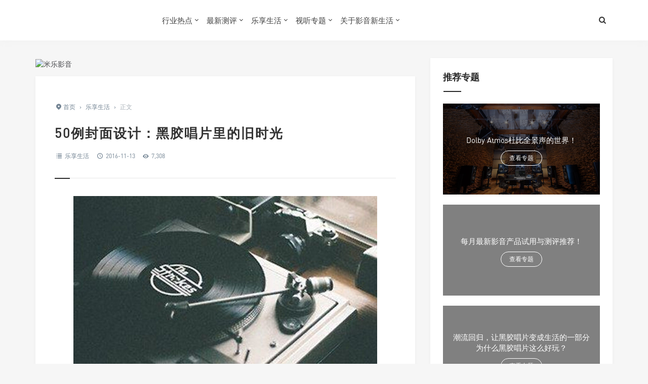

--- FILE ---
content_type: text/html; charset=UTF-8
request_url: https://iavlife.com/4432.html
body_size: 19619
content:
<!DOCTYPE html>
<html>
<head>
<meta http-equiv="Content-Type" content="text/html; charset=utf-8" />
<link rel="shortcut icon" href="https://imgs.iavlife.com/wp-content/uploads/2019/07/iAV-Logo-2019.ico" type="image/x-icon" >
<link rel="pingback" href="https://iavlife.com/xmlrpc.php" />
<meta name="viewport" content="width=device-width, initial-scale=1, user-scalable=no, minimal-ui">
<meta http-equiv="X-UA-Compatible" content="IE=9; IE=8; IE=7; IE=EDGE;chrome=1">
<title>50例封面设计：黑胶唱片里的旧时光 | 影音新生活</title>
<meta name='robots' content='max-image-preview:large' />
	<style>img:is([sizes="auto" i], [sizes^="auto," i]) { contain-intrinsic-size: 3000px 1500px }</style>
	<link rel='dns-prefetch' href='//qzonestyle.gtimg.cn' />
<link rel="alternate" type="application/rss+xml" title="影音新生活 &raquo; 50例封面设计：黑胶唱片里的旧时光 评论 Feed" href="https://iavlife.com/4432.html/feed" />
<script type="text/javascript">
/* <![CDATA[ */
window._wpemojiSettings = {"baseUrl":"https:\/\/s.w.org\/images\/core\/emoji\/15.0.3\/72x72\/","ext":".png","svgUrl":"https:\/\/s.w.org\/images\/core\/emoji\/15.0.3\/svg\/","svgExt":".svg","source":{"concatemoji":"https:\/\/iavlife.com\/wp-includes\/js\/wp-emoji-release.min.js?ver=6.7.4"}};
/*! This file is auto-generated */
!function(i,n){var o,s,e;function c(e){try{var t={supportTests:e,timestamp:(new Date).valueOf()};sessionStorage.setItem(o,JSON.stringify(t))}catch(e){}}function p(e,t,n){e.clearRect(0,0,e.canvas.width,e.canvas.height),e.fillText(t,0,0);var t=new Uint32Array(e.getImageData(0,0,e.canvas.width,e.canvas.height).data),r=(e.clearRect(0,0,e.canvas.width,e.canvas.height),e.fillText(n,0,0),new Uint32Array(e.getImageData(0,0,e.canvas.width,e.canvas.height).data));return t.every(function(e,t){return e===r[t]})}function u(e,t,n){switch(t){case"flag":return n(e,"\ud83c\udff3\ufe0f\u200d\u26a7\ufe0f","\ud83c\udff3\ufe0f\u200b\u26a7\ufe0f")?!1:!n(e,"\ud83c\uddfa\ud83c\uddf3","\ud83c\uddfa\u200b\ud83c\uddf3")&&!n(e,"\ud83c\udff4\udb40\udc67\udb40\udc62\udb40\udc65\udb40\udc6e\udb40\udc67\udb40\udc7f","\ud83c\udff4\u200b\udb40\udc67\u200b\udb40\udc62\u200b\udb40\udc65\u200b\udb40\udc6e\u200b\udb40\udc67\u200b\udb40\udc7f");case"emoji":return!n(e,"\ud83d\udc26\u200d\u2b1b","\ud83d\udc26\u200b\u2b1b")}return!1}function f(e,t,n){var r="undefined"!=typeof WorkerGlobalScope&&self instanceof WorkerGlobalScope?new OffscreenCanvas(300,150):i.createElement("canvas"),a=r.getContext("2d",{willReadFrequently:!0}),o=(a.textBaseline="top",a.font="600 32px Arial",{});return e.forEach(function(e){o[e]=t(a,e,n)}),o}function t(e){var t=i.createElement("script");t.src=e,t.defer=!0,i.head.appendChild(t)}"undefined"!=typeof Promise&&(o="wpEmojiSettingsSupports",s=["flag","emoji"],n.supports={everything:!0,everythingExceptFlag:!0},e=new Promise(function(e){i.addEventListener("DOMContentLoaded",e,{once:!0})}),new Promise(function(t){var n=function(){try{var e=JSON.parse(sessionStorage.getItem(o));if("object"==typeof e&&"number"==typeof e.timestamp&&(new Date).valueOf()<e.timestamp+604800&&"object"==typeof e.supportTests)return e.supportTests}catch(e){}return null}();if(!n){if("undefined"!=typeof Worker&&"undefined"!=typeof OffscreenCanvas&&"undefined"!=typeof URL&&URL.createObjectURL&&"undefined"!=typeof Blob)try{var e="postMessage("+f.toString()+"("+[JSON.stringify(s),u.toString(),p.toString()].join(",")+"));",r=new Blob([e],{type:"text/javascript"}),a=new Worker(URL.createObjectURL(r),{name:"wpTestEmojiSupports"});return void(a.onmessage=function(e){c(n=e.data),a.terminate(),t(n)})}catch(e){}c(n=f(s,u,p))}t(n)}).then(function(e){for(var t in e)n.supports[t]=e[t],n.supports.everything=n.supports.everything&&n.supports[t],"flag"!==t&&(n.supports.everythingExceptFlag=n.supports.everythingExceptFlag&&n.supports[t]);n.supports.everythingExceptFlag=n.supports.everythingExceptFlag&&!n.supports.flag,n.DOMReady=!1,n.readyCallback=function(){n.DOMReady=!0}}).then(function(){return e}).then(function(){var e;n.supports.everything||(n.readyCallback(),(e=n.source||{}).concatemoji?t(e.concatemoji):e.wpemoji&&e.twemoji&&(t(e.twemoji),t(e.wpemoji)))}))}((window,document),window._wpemojiSettings);
/* ]]> */
</script>
<style id='wp-emoji-styles-inline-css' type='text/css'>

	img.wp-smiley, img.emoji {
		display: inline !important;
		border: none !important;
		box-shadow: none !important;
		height: 1em !important;
		width: 1em !important;
		margin: 0 0.07em !important;
		vertical-align: -0.1em !important;
		background: none !important;
		padding: 0 !important;
	}
</style>
<link rel='stylesheet' id='wp-block-library-css' href='https://iavlife.com/wp-includes/css/dist/block-library/style.min.css?ver=6.7.4' type='text/css' media='all' />
<style id='classic-theme-styles-inline-css' type='text/css'>
/*! This file is auto-generated */
.wp-block-button__link{color:#fff;background-color:#32373c;border-radius:9999px;box-shadow:none;text-decoration:none;padding:calc(.667em + 2px) calc(1.333em + 2px);font-size:1.125em}.wp-block-file__button{background:#32373c;color:#fff;text-decoration:none}
</style>
<style id='global-styles-inline-css' type='text/css'>
:root{--wp--preset--aspect-ratio--square: 1;--wp--preset--aspect-ratio--4-3: 4/3;--wp--preset--aspect-ratio--3-4: 3/4;--wp--preset--aspect-ratio--3-2: 3/2;--wp--preset--aspect-ratio--2-3: 2/3;--wp--preset--aspect-ratio--16-9: 16/9;--wp--preset--aspect-ratio--9-16: 9/16;--wp--preset--color--black: #000000;--wp--preset--color--cyan-bluish-gray: #abb8c3;--wp--preset--color--white: #ffffff;--wp--preset--color--pale-pink: #f78da7;--wp--preset--color--vivid-red: #cf2e2e;--wp--preset--color--luminous-vivid-orange: #ff6900;--wp--preset--color--luminous-vivid-amber: #fcb900;--wp--preset--color--light-green-cyan: #7bdcb5;--wp--preset--color--vivid-green-cyan: #00d084;--wp--preset--color--pale-cyan-blue: #8ed1fc;--wp--preset--color--vivid-cyan-blue: #0693e3;--wp--preset--color--vivid-purple: #9b51e0;--wp--preset--gradient--vivid-cyan-blue-to-vivid-purple: linear-gradient(135deg,rgba(6,147,227,1) 0%,rgb(155,81,224) 100%);--wp--preset--gradient--light-green-cyan-to-vivid-green-cyan: linear-gradient(135deg,rgb(122,220,180) 0%,rgb(0,208,130) 100%);--wp--preset--gradient--luminous-vivid-amber-to-luminous-vivid-orange: linear-gradient(135deg,rgba(252,185,0,1) 0%,rgba(255,105,0,1) 100%);--wp--preset--gradient--luminous-vivid-orange-to-vivid-red: linear-gradient(135deg,rgba(255,105,0,1) 0%,rgb(207,46,46) 100%);--wp--preset--gradient--very-light-gray-to-cyan-bluish-gray: linear-gradient(135deg,rgb(238,238,238) 0%,rgb(169,184,195) 100%);--wp--preset--gradient--cool-to-warm-spectrum: linear-gradient(135deg,rgb(74,234,220) 0%,rgb(151,120,209) 20%,rgb(207,42,186) 40%,rgb(238,44,130) 60%,rgb(251,105,98) 80%,rgb(254,248,76) 100%);--wp--preset--gradient--blush-light-purple: linear-gradient(135deg,rgb(255,206,236) 0%,rgb(152,150,240) 100%);--wp--preset--gradient--blush-bordeaux: linear-gradient(135deg,rgb(254,205,165) 0%,rgb(254,45,45) 50%,rgb(107,0,62) 100%);--wp--preset--gradient--luminous-dusk: linear-gradient(135deg,rgb(255,203,112) 0%,rgb(199,81,192) 50%,rgb(65,88,208) 100%);--wp--preset--gradient--pale-ocean: linear-gradient(135deg,rgb(255,245,203) 0%,rgb(182,227,212) 50%,rgb(51,167,181) 100%);--wp--preset--gradient--electric-grass: linear-gradient(135deg,rgb(202,248,128) 0%,rgb(113,206,126) 100%);--wp--preset--gradient--midnight: linear-gradient(135deg,rgb(2,3,129) 0%,rgb(40,116,252) 100%);--wp--preset--font-size--small: 13px;--wp--preset--font-size--medium: 20px;--wp--preset--font-size--large: 36px;--wp--preset--font-size--x-large: 42px;--wp--preset--spacing--20: 0.44rem;--wp--preset--spacing--30: 0.67rem;--wp--preset--spacing--40: 1rem;--wp--preset--spacing--50: 1.5rem;--wp--preset--spacing--60: 2.25rem;--wp--preset--spacing--70: 3.38rem;--wp--preset--spacing--80: 5.06rem;--wp--preset--shadow--natural: 6px 6px 9px rgba(0, 0, 0, 0.2);--wp--preset--shadow--deep: 12px 12px 50px rgba(0, 0, 0, 0.4);--wp--preset--shadow--sharp: 6px 6px 0px rgba(0, 0, 0, 0.2);--wp--preset--shadow--outlined: 6px 6px 0px -3px rgba(255, 255, 255, 1), 6px 6px rgba(0, 0, 0, 1);--wp--preset--shadow--crisp: 6px 6px 0px rgba(0, 0, 0, 1);}:where(.is-layout-flex){gap: 0.5em;}:where(.is-layout-grid){gap: 0.5em;}body .is-layout-flex{display: flex;}.is-layout-flex{flex-wrap: wrap;align-items: center;}.is-layout-flex > :is(*, div){margin: 0;}body .is-layout-grid{display: grid;}.is-layout-grid > :is(*, div){margin: 0;}:where(.wp-block-columns.is-layout-flex){gap: 2em;}:where(.wp-block-columns.is-layout-grid){gap: 2em;}:where(.wp-block-post-template.is-layout-flex){gap: 1.25em;}:where(.wp-block-post-template.is-layout-grid){gap: 1.25em;}.has-black-color{color: var(--wp--preset--color--black) !important;}.has-cyan-bluish-gray-color{color: var(--wp--preset--color--cyan-bluish-gray) !important;}.has-white-color{color: var(--wp--preset--color--white) !important;}.has-pale-pink-color{color: var(--wp--preset--color--pale-pink) !important;}.has-vivid-red-color{color: var(--wp--preset--color--vivid-red) !important;}.has-luminous-vivid-orange-color{color: var(--wp--preset--color--luminous-vivid-orange) !important;}.has-luminous-vivid-amber-color{color: var(--wp--preset--color--luminous-vivid-amber) !important;}.has-light-green-cyan-color{color: var(--wp--preset--color--light-green-cyan) !important;}.has-vivid-green-cyan-color{color: var(--wp--preset--color--vivid-green-cyan) !important;}.has-pale-cyan-blue-color{color: var(--wp--preset--color--pale-cyan-blue) !important;}.has-vivid-cyan-blue-color{color: var(--wp--preset--color--vivid-cyan-blue) !important;}.has-vivid-purple-color{color: var(--wp--preset--color--vivid-purple) !important;}.has-black-background-color{background-color: var(--wp--preset--color--black) !important;}.has-cyan-bluish-gray-background-color{background-color: var(--wp--preset--color--cyan-bluish-gray) !important;}.has-white-background-color{background-color: var(--wp--preset--color--white) !important;}.has-pale-pink-background-color{background-color: var(--wp--preset--color--pale-pink) !important;}.has-vivid-red-background-color{background-color: var(--wp--preset--color--vivid-red) !important;}.has-luminous-vivid-orange-background-color{background-color: var(--wp--preset--color--luminous-vivid-orange) !important;}.has-luminous-vivid-amber-background-color{background-color: var(--wp--preset--color--luminous-vivid-amber) !important;}.has-light-green-cyan-background-color{background-color: var(--wp--preset--color--light-green-cyan) !important;}.has-vivid-green-cyan-background-color{background-color: var(--wp--preset--color--vivid-green-cyan) !important;}.has-pale-cyan-blue-background-color{background-color: var(--wp--preset--color--pale-cyan-blue) !important;}.has-vivid-cyan-blue-background-color{background-color: var(--wp--preset--color--vivid-cyan-blue) !important;}.has-vivid-purple-background-color{background-color: var(--wp--preset--color--vivid-purple) !important;}.has-black-border-color{border-color: var(--wp--preset--color--black) !important;}.has-cyan-bluish-gray-border-color{border-color: var(--wp--preset--color--cyan-bluish-gray) !important;}.has-white-border-color{border-color: var(--wp--preset--color--white) !important;}.has-pale-pink-border-color{border-color: var(--wp--preset--color--pale-pink) !important;}.has-vivid-red-border-color{border-color: var(--wp--preset--color--vivid-red) !important;}.has-luminous-vivid-orange-border-color{border-color: var(--wp--preset--color--luminous-vivid-orange) !important;}.has-luminous-vivid-amber-border-color{border-color: var(--wp--preset--color--luminous-vivid-amber) !important;}.has-light-green-cyan-border-color{border-color: var(--wp--preset--color--light-green-cyan) !important;}.has-vivid-green-cyan-border-color{border-color: var(--wp--preset--color--vivid-green-cyan) !important;}.has-pale-cyan-blue-border-color{border-color: var(--wp--preset--color--pale-cyan-blue) !important;}.has-vivid-cyan-blue-border-color{border-color: var(--wp--preset--color--vivid-cyan-blue) !important;}.has-vivid-purple-border-color{border-color: var(--wp--preset--color--vivid-purple) !important;}.has-vivid-cyan-blue-to-vivid-purple-gradient-background{background: var(--wp--preset--gradient--vivid-cyan-blue-to-vivid-purple) !important;}.has-light-green-cyan-to-vivid-green-cyan-gradient-background{background: var(--wp--preset--gradient--light-green-cyan-to-vivid-green-cyan) !important;}.has-luminous-vivid-amber-to-luminous-vivid-orange-gradient-background{background: var(--wp--preset--gradient--luminous-vivid-amber-to-luminous-vivid-orange) !important;}.has-luminous-vivid-orange-to-vivid-red-gradient-background{background: var(--wp--preset--gradient--luminous-vivid-orange-to-vivid-red) !important;}.has-very-light-gray-to-cyan-bluish-gray-gradient-background{background: var(--wp--preset--gradient--very-light-gray-to-cyan-bluish-gray) !important;}.has-cool-to-warm-spectrum-gradient-background{background: var(--wp--preset--gradient--cool-to-warm-spectrum) !important;}.has-blush-light-purple-gradient-background{background: var(--wp--preset--gradient--blush-light-purple) !important;}.has-blush-bordeaux-gradient-background{background: var(--wp--preset--gradient--blush-bordeaux) !important;}.has-luminous-dusk-gradient-background{background: var(--wp--preset--gradient--luminous-dusk) !important;}.has-pale-ocean-gradient-background{background: var(--wp--preset--gradient--pale-ocean) !important;}.has-electric-grass-gradient-background{background: var(--wp--preset--gradient--electric-grass) !important;}.has-midnight-gradient-background{background: var(--wp--preset--gradient--midnight) !important;}.has-small-font-size{font-size: var(--wp--preset--font-size--small) !important;}.has-medium-font-size{font-size: var(--wp--preset--font-size--medium) !important;}.has-large-font-size{font-size: var(--wp--preset--font-size--large) !important;}.has-x-large-font-size{font-size: var(--wp--preset--font-size--x-large) !important;}
:where(.wp-block-post-template.is-layout-flex){gap: 1.25em;}:where(.wp-block-post-template.is-layout-grid){gap: 1.25em;}
:where(.wp-block-columns.is-layout-flex){gap: 2em;}:where(.wp-block-columns.is-layout-grid){gap: 2em;}
:root :where(.wp-block-pullquote){font-size: 1.5em;line-height: 1.6;}
</style>
<link rel='stylesheet' id='smartideo_css-css' href='https://iavlife.com/wp-content/plugins/smartideo/static/smartideo.css?ver=2.8.0' type='text/css' media='screen' />
<link rel='stylesheet' id='jimu-lightgallery-css' href='https://iavlife.com/wp-content/plugins/nicetheme-jimu/modules/base/assets/lightGallery/css/lightgallery.min.css?ver=0.7.7' type='text/css' media='all' />
<link rel='stylesheet' id='jimu-css' href='https://iavlife.com/wp-content/plugins/nicetheme-jimu/modules/jimu.css?ver=0.7.7' type='text/css' media='all' />
<link rel='stylesheet' id='jimu-blocks-css' href='https://iavlife.com/wp-content/plugins/nicetheme-jimu/modules/blocks.css?ver=0.7.7' type='text/css' media='all' />
<link rel='stylesheet' id='fontello-css' href='https://iavlife.com/wp-content/themes/grace8.3.1/includes/font-awesome/css/fontello.css?ver=Grace8.5' type='text/css' media='all' />
<link rel='stylesheet' id='nicetheme-css' href='https://iavlife.com/wp-content/themes/grace8.3.1/includes/css/nicetheme.css?ver=Grace8.5' type='text/css' media='all' />
<link rel='stylesheet' id='reset-css' href='https://iavlife.com/wp-content/themes/grace8.3.1/includes/css/reset.css?ver=Grace8.5' type='text/css' media='all' />
<link rel='stylesheet' id='style-css' href='https://iavlife.com/wp-content/themes/grace8.3.1/style.css?ver=Grace8.5' type='text/css' media='all' />
<link rel='stylesheet' id='tablepress-default-css' href='https://iavlife.com/wp-content/tablepress-combined.min.css?ver=14' type='text/css' media='all' />
<script type="text/javascript" src="https://iavlife.com/wp-includes/js/jquery/jquery.min.js?ver=3.7.1" id="jquery-core-js"></script>
<script type="text/javascript" src="https://iavlife.com/wp-includes/js/jquery/jquery-migrate.min.js?ver=3.4.1" id="jquery-migrate-js"></script>
<link rel="https://api.w.org/" href="https://iavlife.com/wp-json/" /><link rel="alternate" title="JSON" type="application/json" href="https://iavlife.com/wp-json/wp/v2/posts/4432" /><link rel="EditURI" type="application/rsd+xml" title="RSD" href="https://iavlife.com/xmlrpc.php?rsd" />
<meta name="generator" content="WordPress 6.7.4" />
<link rel="canonical" href="https://iavlife.com/4432.html" />
<link rel='shortlink' href='https://iavlife.com/?p=4432' />
<link rel="alternate" title="oEmbed (JSON)" type="application/json+oembed" href="https://iavlife.com/wp-json/oembed/1.0/embed?url=https%3A%2F%2Fiavlife.com%2F4432.html" />
<link rel="alternate" title="oEmbed (XML)" type="text/xml+oembed" href="https://iavlife.com/wp-json/oembed/1.0/embed?url=https%3A%2F%2Fiavlife.com%2F4432.html&#038;format=xml" />
<!-- Analytics by WP Statistics v14.12 - https://wp-statistics.com -->
<meta name="description" content="抛开各种技术参数不谈，在发展至今的各种音乐记录材质———唱片、磁带、CD中，黑胶唱片的音质最接近原声，是爱乐者所追求之境界。" />
<link rel="icon" href="https://iavlife.com/wp-content/uploads/cropped-IMG_8567-32x32.png" sizes="32x32" />
<link rel="icon" href="https://iavlife.com/wp-content/uploads/cropped-IMG_8567-192x192.png" sizes="192x192" />
<link rel="apple-touch-icon" href="https://iavlife.com/wp-content/uploads/cropped-IMG_8567-180x180.png" />
<meta name="msapplication-TileImage" content="https://iavlife.com/wp-content/uploads/cropped-IMG_8567-270x270.png" />
</head>
<body class="post-template-default single single-post postid-4432 single-format-gallery off-canvas-nav-left">
<div id="header" class="navbar-fixed-top">
	<div class="container">
		<h1 class="logo">
			<a  href="https://iavlife.com" title="影音新生活" style="background-image: url(https://imgs.iavlife.com/wp-content/uploads/2019/12/Web-Logo-2020-1.png);">
			</a>
		</h1>

		<div role="navigation"  class="site-nav  primary-menu">
			<div class="menu-fix-box">
				 <ul id="menu-navigation" class="menu"><li class="menu-item-has-children"><a href="https://iavlife.com/category/hotspot">行业热点</a>
<ul class="sub-menu">
	<li><a href="https://iavlife.com/category/hotspot/newproduct">News 影音新品</a></li>
	<li><a href="https://iavlife.com/category/hotspot/expo">Expo 展览</a></li>
	<li><a href="https://iavlife.com/category/hotspot/tsinghua">清华建筑声学培训</a></li>
	<li><a href="https://iavlife.com/acoustics-training-course">培训课程 &#8211; 学员名单</a></li>
</ul>
</li>
<li class="menu-item-has-children"><a href="https://iavlife.com/category/hotspot/newproduct">最新测评</a>
<ul class="sub-menu">
	<li><a href="https://iavlife.com/category/hotspot/newproduct/headphone">HEADPHONE 耳机</a></li>
	<li><a href="https://iavlife.com/category/hotspot/newproduct/hi-fi">Hi-Fi 高保真</a></li>
	<li><a href="https://iavlife.com/category/hotspot/newproduct/home-theater">THEATER 家庭影院</a></li>
	<li><a href="https://iavlife.com/category/hotspot/newproduct/trend">TREND 音响 X 潮流</a></li>
</ul>
</li>
<li class="current-post-ancestor current-menu-parent menu-item-has-children"><a href="https://iavlife.com/category/fun">乐享生活</a>
<ul class="sub-menu">
	<li><a href="https://iavlife.com/category/fun/album">Album 唱片</a></li>
	<li><a href="https://iavlife.com/category/fun/blu-ray">Blu-ray 影碟</a></li>
	<li><a href="https://iavlife.com/category/fun/movie">Movie 电影</a></li>
	<li><a href="https://iavlife.com/category/fun/music">Music 音乐</a></li>
</ul>
</li>
<li class="menu-item-has-children"><a href="https://iavlife.com/category/feature">视听专题</a>
<ul class="sub-menu">
	<li><a href="https://iavlife.com/category/feature/case">影音案例</a></li>
	<li><a href="https://iavlife.com/category/feature/uhd">4K/UHD 超高清</a></li>
	<li><a href="https://iavlife.com/category/feature/acoustics">ACOUSTICS 声学</a></li>
	<li><a href="https://iavlife.com/category/feature/stereo-%e7%ab%8b%e4%bd%93%e5%a3%b0">Stereo 立体声</a></li>
	<li><a href="https://iavlife.com/category/feature/surround-%e5%a4%9a%e5%a3%b0%e9%81%93">Surround 多声道</a></li>
	<li><a href="https://iavlife.com/category/feature/wirless">Wireless 无线连接</a></li>
	<li><a href="https://iavlife.com/category/feature/brand">Brand 品牌故事</a></li>
</ul>
</li>
<li class="menu-item-has-children"><a href="https://iavlife.com/aboutus">关于影音新生活</a>
<ul class="sub-menu">
	<li><a href="https://iavlife.com/1.html">Hello World 影音新生活</a></li>
	<li><a href="https://iavlife.com/cooperation">商务合作</a></li>
</ul>
</li>
</ul>				 			</div>
		</div>

		<div class="right-nav pull-right">

						
			<button class="js-toggle-search"><i class=" icon-search"></i></button>
						

		</div>
		<div class="navbar-mobile hidden-md hidden-lg">
			<button type="button" class="navbar-toggle collapsed" data-toggle="collapse" data-target="#bs-example-navbar-collapse-1" aria-expanded="false">
              	<span class="icon-bar"></span>
              	<span class="icon-bar"></span>
              	<span class="icon-bar"></span>
            </button>
			<div class="collapse navbar-collapse" id="bs-example-navbar-collapse-1">	
				
				<ul class="nav navbar-nav">
		            <li class="menu-item-has-children"><a href="https://iavlife.com/category/hotspot">行业热点</a>
<ul class="sub-menu">
	<li><a href="https://iavlife.com/category/hotspot/newproduct">News 影音新品</a></li>
	<li><a href="https://iavlife.com/category/hotspot/expo">Expo 展览</a></li>
	<li><a href="https://iavlife.com/category/hotspot/tsinghua">清华建筑声学培训</a></li>
	<li><a href="https://iavlife.com/acoustics-training-course">培训课程 &#8211; 学员名单</a></li>
</ul>
</li>
<li class="menu-item-has-children"><a href="https://iavlife.com/category/hotspot/newproduct">最新测评</a>
<ul class="sub-menu">
	<li><a href="https://iavlife.com/category/hotspot/newproduct/headphone">HEADPHONE 耳机</a></li>
	<li><a href="https://iavlife.com/category/hotspot/newproduct/hi-fi">Hi-Fi 高保真</a></li>
	<li><a href="https://iavlife.com/category/hotspot/newproduct/home-theater">THEATER 家庭影院</a></li>
	<li><a href="https://iavlife.com/category/hotspot/newproduct/trend">TREND 音响 X 潮流</a></li>
</ul>
</li>
<li class="current-post-ancestor current-menu-parent menu-item-has-children"><a href="https://iavlife.com/category/fun">乐享生活</a>
<ul class="sub-menu">
	<li><a href="https://iavlife.com/category/fun/album">Album 唱片</a></li>
	<li><a href="https://iavlife.com/category/fun/blu-ray">Blu-ray 影碟</a></li>
	<li><a href="https://iavlife.com/category/fun/movie">Movie 电影</a></li>
	<li><a href="https://iavlife.com/category/fun/music">Music 音乐</a></li>
</ul>
</li>
<li class="menu-item-has-children"><a href="https://iavlife.com/category/feature">视听专题</a>
<ul class="sub-menu">
	<li><a href="https://iavlife.com/category/feature/case">影音案例</a></li>
	<li><a href="https://iavlife.com/category/feature/uhd">4K/UHD 超高清</a></li>
	<li><a href="https://iavlife.com/category/feature/acoustics">ACOUSTICS 声学</a></li>
	<li><a href="https://iavlife.com/category/feature/stereo-%e7%ab%8b%e4%bd%93%e5%a3%b0">Stereo 立体声</a></li>
	<li><a href="https://iavlife.com/category/feature/surround-%e5%a4%9a%e5%a3%b0%e9%81%93">Surround 多声道</a></li>
	<li><a href="https://iavlife.com/category/feature/wirless">Wireless 无线连接</a></li>
	<li><a href="https://iavlife.com/category/feature/brand">Brand 品牌故事</a></li>
</ul>
</li>
<li class="menu-item-has-children"><a href="https://iavlife.com/aboutus">关于影音新生活</a>
<ul class="sub-menu">
	<li><a href="https://iavlife.com/1.html">Hello World 影音新生活</a></li>
	<li><a href="https://iavlife.com/cooperation">商务合作</a></li>
</ul>
</li>
								    </ul>
			    
			</div>
			<div class="body-overlay"></div>
		</div>
	</div>	
</div>

<div id="page-content">
	<div class="container">
		<div class="row">
			
			<div class="article col-xs-12 col-sm-8 col-md-8">
				
				<div class="posts-top-cjtz  hidden-xs hidden-sm clearfix"><a title="米乐影音" href="https://iavlife.com/102586.html" target="_blank"><img src="http://imgs.iavlife.com/2018/01/2018010914165925.jpg" alt="米乐影音" /></a>
</div>												<div class="post">
					<div class="post-title">
						<div class="breadcrumbs" ><span itemprop="itemListElement"><a href="https://iavlife.com/" itemprop="item" class="home"><span itemprop="name"><i class="icon-location-2"></i>首页</span></a></span> <span class="sep">›</span> <span itemprop="itemListElement"><a href="https://iavlife.com/category/fun" itemprop="item"><span itemprop="name">乐享生活</span></a></span> <span class="sep">›</span> <span class="current">正文</span></div>												<h1 class="title">50例封面设计：黑胶唱片里的旧时光</h1>						<div class="post_icon">
														
																						<span  class="postcat"><i class=" icon-list-2"></i> <a href="https://iavlife.com/category/fun">乐享生活</a></span>
															<span class="postclock"><i class="icon-clock-1"></i> 2016-11-13</span>
															<span class="posteye"><i class="icon-eye-4"></i> 7,308</span>
												
													</div>
					</div>
					<div class="post-content">
												<div class="nc-light-gallery"><div class="post-image"><img alt="50例封面设计：黑胶唱片里的旧时光-影音新生活" fetchpriority="high" decoding="async" width="600" height="373" class="alignnone size-full wp-image-4433" src="http://iavlife.com/wp-content/uploads/2016/11/9b22e2e44f5848a6f4f06b150ee5b32c.jpg" srcset="https://iavlife.com/wp-content/uploads/2016/11/9b22e2e44f5848a6f4f06b150ee5b32c.jpg 600w, https://iavlife.com/wp-content/uploads/2016/11/9b22e2e44f5848a6f4f06b150ee5b32c-150x93.jpg 150w, https://iavlife.com/wp-content/uploads/2016/11/9b22e2e44f5848a6f4f06b150ee5b32c-300x187.jpg 300w" sizes="(max-width: 600px) 100vw, 600px" /></div>
<p>抛开各种技术参数不谈，在发展至今的各种音乐记录材质———唱片、磁带、CD中，黑胶唱片的音质最接近原声，是爱乐者所追求之境界。因为那种空灵感和现场感是现在的CD无法取代的。</p>
<p>众多重量级演奏家、指挥家、大乐队及歌唱家等作品大多数均以黑胶唱片作为首次发行。</p>
<div class="post-image"><img alt="50例封面设计：黑胶唱片里的旧时光-影音新生活" decoding="async" width="600" height="310" class="alignnone size-full wp-image-4434" src="http://iavlife.com/wp-content/uploads/2016/11/5f5266b12ec344e5d20e67b044ab7ac8.jpg" srcset="https://iavlife.com/wp-content/uploads/2016/11/5f5266b12ec344e5d20e67b044ab7ac8.jpg 600w, https://iavlife.com/wp-content/uploads/2016/11/5f5266b12ec344e5d20e67b044ab7ac8-150x78.jpg 150w, https://iavlife.com/wp-content/uploads/2016/11/5f5266b12ec344e5d20e67b044ab7ac8-300x155.jpg 300w" sizes="(max-width: 600px) 100vw, 600px" /></div>
<p>今天分享50例黑胶唱片的封面设计，是一位站友点播的。之前有一期CD的包装设计，那时便点播了,当时许诺要做一期。后来&#8230;竟然忘记了。好在又提醒了一遍，不然就要失约了。</p>
<p>这件事情告诉我们，小编的记性其实很不好，如果点播过内容，小编也许诺了，但是后来好久没出现，基本就是小编的大脑已经被新信息覆盖了。这个时候，一定要再提醒一遍哦。</p>
<div class="post-image"><img alt="50例封面设计：黑胶唱片里的旧时光-影音新生活" decoding="async" width="600" height="320" class="alignnone size-full wp-image-4435" src="http://iavlife.com/wp-content/uploads/2016/11/bdf005611ccc1992a9c18974f027fd6b.jpg" srcset="https://iavlife.com/wp-content/uploads/2016/11/bdf005611ccc1992a9c18974f027fd6b.jpg 600w, https://iavlife.com/wp-content/uploads/2016/11/bdf005611ccc1992a9c18974f027fd6b-150x80.jpg 150w, https://iavlife.com/wp-content/uploads/2016/11/bdf005611ccc1992a9c18974f027fd6b-300x160.jpg 300w" sizes="(max-width: 600px) 100vw, 600px" /></div>
<div class="post-image"><img alt="50例封面设计：黑胶唱片里的旧时光-影音新生活" loading="lazy" decoding="async" width="600" height="840" class="alignnone size-full wp-image-4436" src="http://iavlife.com/wp-content/uploads/2016/11/194936cddf7199930fdd0acda51c0804.jpg" srcset="https://iavlife.com/wp-content/uploads/2016/11/194936cddf7199930fdd0acda51c0804.jpg 600w, https://iavlife.com/wp-content/uploads/2016/11/194936cddf7199930fdd0acda51c0804-107x150.jpg 107w, https://iavlife.com/wp-content/uploads/2016/11/194936cddf7199930fdd0acda51c0804-214x300.jpg 214w" sizes="auto, (max-width: 600px) 100vw, 600px" /></div>
<div class="post-image"><img alt="50例封面设计：黑胶唱片里的旧时光-影音新生活" loading="lazy" decoding="async" width="600" height="492" class="alignnone size-full wp-image-4437" src="http://iavlife.com/wp-content/uploads/2016/11/a7bba7f57fb22623da02ba0bd9c50bcd.jpg" srcset="https://iavlife.com/wp-content/uploads/2016/11/a7bba7f57fb22623da02ba0bd9c50bcd.jpg 600w, https://iavlife.com/wp-content/uploads/2016/11/a7bba7f57fb22623da02ba0bd9c50bcd-150x123.jpg 150w, https://iavlife.com/wp-content/uploads/2016/11/a7bba7f57fb22623da02ba0bd9c50bcd-300x246.jpg 300w" sizes="auto, (max-width: 600px) 100vw, 600px" /></div>
<div class="post-image"><img alt="50例封面设计：黑胶唱片里的旧时光-影音新生活" loading="lazy" decoding="async" width="600" height="552" class="alignnone size-full wp-image-4438" src="http://iavlife.com/wp-content/uploads/2016/11/0821138c5399d792a96566224f5239bc.jpg" srcset="https://iavlife.com/wp-content/uploads/2016/11/0821138c5399d792a96566224f5239bc.jpg 600w, https://iavlife.com/wp-content/uploads/2016/11/0821138c5399d792a96566224f5239bc-150x138.jpg 150w, https://iavlife.com/wp-content/uploads/2016/11/0821138c5399d792a96566224f5239bc-300x276.jpg 300w" sizes="auto, (max-width: 600px) 100vw, 600px" /></div>
<div class="post-image"><img alt="50例封面设计：黑胶唱片里的旧时光-影音新生活" loading="lazy" decoding="async" width="600" height="900" class="alignnone size-full wp-image-4439" src="http://iavlife.com/wp-content/uploads/2016/11/6d90f5b60009c29a71acf994d5d793a1.jpg" srcset="https://iavlife.com/wp-content/uploads/2016/11/6d90f5b60009c29a71acf994d5d793a1.jpg 600w, https://iavlife.com/wp-content/uploads/2016/11/6d90f5b60009c29a71acf994d5d793a1-100x150.jpg 100w, https://iavlife.com/wp-content/uploads/2016/11/6d90f5b60009c29a71acf994d5d793a1-200x300.jpg 200w" sizes="auto, (max-width: 600px) 100vw, 600px" /></div>
<div class="post-image"><img alt="50例封面设计：黑胶唱片里的旧时光-影音新生活" loading="lazy" decoding="async" width="600" height="477" class="alignnone size-full wp-image-4440" src="http://iavlife.com/wp-content/uploads/2016/11/3d387918baec0e1d73974b718b65ccae.jpg" srcset="https://iavlife.com/wp-content/uploads/2016/11/3d387918baec0e1d73974b718b65ccae.jpg 600w, https://iavlife.com/wp-content/uploads/2016/11/3d387918baec0e1d73974b718b65ccae-150x119.jpg 150w, https://iavlife.com/wp-content/uploads/2016/11/3d387918baec0e1d73974b718b65ccae-300x239.jpg 300w" sizes="auto, (max-width: 600px) 100vw, 600px" /></div>
<div class="post-image"><img alt="50例封面设计：黑胶唱片里的旧时光-影音新生活" loading="lazy" decoding="async" width="545" height="1280" class="alignnone size-full wp-image-4441" src="http://iavlife.com/wp-content/uploads/2016/11/e4c8a3cf7b6b3f45c3550df9f82efe1d.jpg" srcset="https://iavlife.com/wp-content/uploads/2016/11/e4c8a3cf7b6b3f45c3550df9f82efe1d.jpg 545w, https://iavlife.com/wp-content/uploads/2016/11/e4c8a3cf7b6b3f45c3550df9f82efe1d-64x150.jpg 64w, https://iavlife.com/wp-content/uploads/2016/11/e4c8a3cf7b6b3f45c3550df9f82efe1d-128x300.jpg 128w, https://iavlife.com/wp-content/uploads/2016/11/e4c8a3cf7b6b3f45c3550df9f82efe1d-436x1024.jpg 436w" sizes="auto, (max-width: 545px) 100vw, 545px" /></div>
<div class="post-image"><img alt="50例封面设计：黑胶唱片里的旧时光-影音新生活" loading="lazy" decoding="async" width="600" height="321" class="alignnone size-full wp-image-4442" src="http://iavlife.com/wp-content/uploads/2016/11/fc3d1759ae334afab93c85f4fa783c81.jpg" srcset="https://iavlife.com/wp-content/uploads/2016/11/fc3d1759ae334afab93c85f4fa783c81.jpg 600w, https://iavlife.com/wp-content/uploads/2016/11/fc3d1759ae334afab93c85f4fa783c81-150x80.jpg 150w, https://iavlife.com/wp-content/uploads/2016/11/fc3d1759ae334afab93c85f4fa783c81-300x161.jpg 300w" sizes="auto, (max-width: 600px) 100vw, 600px" /></div>
<div class="post-image"><img alt="50例封面设计：黑胶唱片里的旧时光-影音新生活" loading="lazy" decoding="async" width="600" height="424" class="alignnone size-full wp-image-4443" src="http://iavlife.com/wp-content/uploads/2016/11/0a0a96d7e924da9b4eee8d4c2dc23f34.jpg" srcset="https://iavlife.com/wp-content/uploads/2016/11/0a0a96d7e924da9b4eee8d4c2dc23f34.jpg 600w, https://iavlife.com/wp-content/uploads/2016/11/0a0a96d7e924da9b4eee8d4c2dc23f34-150x106.jpg 150w, https://iavlife.com/wp-content/uploads/2016/11/0a0a96d7e924da9b4eee8d4c2dc23f34-300x212.jpg 300w" sizes="auto, (max-width: 600px) 100vw, 600px" /></div>
<div class="post-image"><img alt="50例封面设计：黑胶唱片里的旧时光-影音新生活" loading="lazy" decoding="async" width="600" height="600" class="alignnone size-full wp-image-4444" src="http://iavlife.com/wp-content/uploads/2016/11/ed95df1c9f878dc1eea210ad0f72a163.jpg" srcset="https://iavlife.com/wp-content/uploads/2016/11/ed95df1c9f878dc1eea210ad0f72a163.jpg 600w, https://iavlife.com/wp-content/uploads/2016/11/ed95df1c9f878dc1eea210ad0f72a163-150x150.jpg 150w, https://iavlife.com/wp-content/uploads/2016/11/ed95df1c9f878dc1eea210ad0f72a163-300x300.jpg 300w" sizes="auto, (max-width: 600px) 100vw, 600px" /></div>
<div class="post-image"><img alt="50例封面设计：黑胶唱片里的旧时光-影音新生活" loading="lazy" decoding="async" width="600" height="900" class="alignnone size-full wp-image-4445" src="http://iavlife.com/wp-content/uploads/2016/11/047d4682679640ec5b9e64fe129e2dfa.jpg" srcset="https://iavlife.com/wp-content/uploads/2016/11/047d4682679640ec5b9e64fe129e2dfa.jpg 600w, https://iavlife.com/wp-content/uploads/2016/11/047d4682679640ec5b9e64fe129e2dfa-100x150.jpg 100w, https://iavlife.com/wp-content/uploads/2016/11/047d4682679640ec5b9e64fe129e2dfa-200x300.jpg 200w" sizes="auto, (max-width: 600px) 100vw, 600px" /></div>
<div class="post-image"><img alt="50例封面设计：黑胶唱片里的旧时光-影音新生活" loading="lazy" decoding="async" width="600" height="900" class="alignnone size-full wp-image-4446" src="http://iavlife.com/wp-content/uploads/2016/11/965c95d2d42dc66beab5af28fe89ddc4.jpg" srcset="https://iavlife.com/wp-content/uploads/2016/11/965c95d2d42dc66beab5af28fe89ddc4.jpg 600w, https://iavlife.com/wp-content/uploads/2016/11/965c95d2d42dc66beab5af28fe89ddc4-100x150.jpg 100w, https://iavlife.com/wp-content/uploads/2016/11/965c95d2d42dc66beab5af28fe89ddc4-200x300.jpg 200w" sizes="auto, (max-width: 600px) 100vw, 600px" /></div>
<div class="post-image"><img alt="50例封面设计：黑胶唱片里的旧时光-影音新生活" loading="lazy" decoding="async" width="600" height="476" class="alignnone size-full wp-image-4447" src="http://iavlife.com/wp-content/uploads/2016/11/25fd1d0c9ac3f4f28ac825d0ce85082a.jpg" srcset="https://iavlife.com/wp-content/uploads/2016/11/25fd1d0c9ac3f4f28ac825d0ce85082a.jpg 600w, https://iavlife.com/wp-content/uploads/2016/11/25fd1d0c9ac3f4f28ac825d0ce85082a-150x119.jpg 150w, https://iavlife.com/wp-content/uploads/2016/11/25fd1d0c9ac3f4f28ac825d0ce85082a-300x238.jpg 300w" sizes="auto, (max-width: 600px) 100vw, 600px" /></div>
<div class="post-image"><img alt="50例封面设计：黑胶唱片里的旧时光-影音新生活" loading="lazy" decoding="async" width="600" height="522" class="alignnone size-full wp-image-4448" src="http://iavlife.com/wp-content/uploads/2016/11/639206b323c4228fb42f8c369d9fc444.jpg" srcset="https://iavlife.com/wp-content/uploads/2016/11/639206b323c4228fb42f8c369d9fc444.jpg 600w, https://iavlife.com/wp-content/uploads/2016/11/639206b323c4228fb42f8c369d9fc444-150x131.jpg 150w, https://iavlife.com/wp-content/uploads/2016/11/639206b323c4228fb42f8c369d9fc444-300x261.jpg 300w" sizes="auto, (max-width: 600px) 100vw, 600px" /></div>
<div class="post-image"><img alt="50例封面设计：黑胶唱片里的旧时光-影音新生活" loading="lazy" decoding="async" width="600" height="303" class="alignnone size-full wp-image-4449" src="http://iavlife.com/wp-content/uploads/2016/11/4a3494148de9594405f61dc291a373f7.jpg" srcset="https://iavlife.com/wp-content/uploads/2016/11/4a3494148de9594405f61dc291a373f7.jpg 600w, https://iavlife.com/wp-content/uploads/2016/11/4a3494148de9594405f61dc291a373f7-150x76.jpg 150w, https://iavlife.com/wp-content/uploads/2016/11/4a3494148de9594405f61dc291a373f7-300x152.jpg 300w" sizes="auto, (max-width: 600px) 100vw, 600px" /></div>
<div class="post-image"><img alt="50例封面设计：黑胶唱片里的旧时光-影音新生活" loading="lazy" decoding="async" width="600" height="825" class="alignnone size-full wp-image-4450" src="http://iavlife.com/wp-content/uploads/2016/11/a5bcd2f37036005b98b1833f25fd0064.jpg" srcset="https://iavlife.com/wp-content/uploads/2016/11/a5bcd2f37036005b98b1833f25fd0064.jpg 600w, https://iavlife.com/wp-content/uploads/2016/11/a5bcd2f37036005b98b1833f25fd0064-109x150.jpg 109w, https://iavlife.com/wp-content/uploads/2016/11/a5bcd2f37036005b98b1833f25fd0064-218x300.jpg 218w" sizes="auto, (max-width: 600px) 100vw, 600px" /></div>
<div class="post-image"><img alt="50例封面设计：黑胶唱片里的旧时光-影音新生活" loading="lazy" decoding="async" width="600" height="480" class="alignnone size-full wp-image-4451" src="http://iavlife.com/wp-content/uploads/2016/11/553983788bc10a8db9b60aad6ba941a1.jpg" srcset="https://iavlife.com/wp-content/uploads/2016/11/553983788bc10a8db9b60aad6ba941a1.jpg 600w, https://iavlife.com/wp-content/uploads/2016/11/553983788bc10a8db9b60aad6ba941a1-150x120.jpg 150w, https://iavlife.com/wp-content/uploads/2016/11/553983788bc10a8db9b60aad6ba941a1-300x240.jpg 300w" sizes="auto, (max-width: 600px) 100vw, 600px" /></div>
<div class="post-image"><img alt="50例封面设计：黑胶唱片里的旧时光-影音新生活" loading="lazy" decoding="async" width="600" height="424" class="alignnone size-full wp-image-4452" src="http://iavlife.com/wp-content/uploads/2016/11/a4cfca4b540a237a97f1977547d1bd81.jpg" srcset="https://iavlife.com/wp-content/uploads/2016/11/a4cfca4b540a237a97f1977547d1bd81.jpg 600w, https://iavlife.com/wp-content/uploads/2016/11/a4cfca4b540a237a97f1977547d1bd81-150x106.jpg 150w, https://iavlife.com/wp-content/uploads/2016/11/a4cfca4b540a237a97f1977547d1bd81-300x212.jpg 300w" sizes="auto, (max-width: 600px) 100vw, 600px" /></div>
<div class="post-image"><img alt="50例封面设计：黑胶唱片里的旧时光-影音新生活" loading="lazy" decoding="async" width="600" height="900" class="alignnone size-full wp-image-4453" src="http://iavlife.com/wp-content/uploads/2016/11/cd77465a035f54674ea984d5b6c49d49.jpg" srcset="https://iavlife.com/wp-content/uploads/2016/11/cd77465a035f54674ea984d5b6c49d49.jpg 600w, https://iavlife.com/wp-content/uploads/2016/11/cd77465a035f54674ea984d5b6c49d49-100x150.jpg 100w, https://iavlife.com/wp-content/uploads/2016/11/cd77465a035f54674ea984d5b6c49d49-200x300.jpg 200w" sizes="auto, (max-width: 600px) 100vw, 600px" /></div>
<div class="post-image"><img alt="50例封面设计：黑胶唱片里的旧时光-影音新生活" loading="lazy" decoding="async" width="600" height="417" class="alignnone size-full wp-image-4454" src="http://iavlife.com/wp-content/uploads/2016/11/f3eaf2a2bebd175f15365dfec848eacd.jpg" srcset="https://iavlife.com/wp-content/uploads/2016/11/f3eaf2a2bebd175f15365dfec848eacd.jpg 600w, https://iavlife.com/wp-content/uploads/2016/11/f3eaf2a2bebd175f15365dfec848eacd-150x104.jpg 150w, https://iavlife.com/wp-content/uploads/2016/11/f3eaf2a2bebd175f15365dfec848eacd-300x209.jpg 300w" sizes="auto, (max-width: 600px) 100vw, 600px" /></div>
<div class="post-image"><img alt="50例封面设计：黑胶唱片里的旧时光-影音新生活" loading="lazy" decoding="async" width="600" height="384" class="alignnone size-full wp-image-4455" src="http://iavlife.com/wp-content/uploads/2016/11/646ac79dd718252c80a0f6f6bf8ac2b3.jpg" srcset="https://iavlife.com/wp-content/uploads/2016/11/646ac79dd718252c80a0f6f6bf8ac2b3.jpg 600w, https://iavlife.com/wp-content/uploads/2016/11/646ac79dd718252c80a0f6f6bf8ac2b3-150x96.jpg 150w, https://iavlife.com/wp-content/uploads/2016/11/646ac79dd718252c80a0f6f6bf8ac2b3-300x192.jpg 300w" sizes="auto, (max-width: 600px) 100vw, 600px" /></div>
<div class="post-image"><img alt="50例封面设计：黑胶唱片里的旧时光-影音新生活" loading="lazy" decoding="async" width="600" height="424" class="alignnone size-full wp-image-4456" src="http://iavlife.com/wp-content/uploads/2016/11/ec24ff500000aface38cd5fc6a16c108.jpg" srcset="https://iavlife.com/wp-content/uploads/2016/11/ec24ff500000aface38cd5fc6a16c108.jpg 600w, https://iavlife.com/wp-content/uploads/2016/11/ec24ff500000aface38cd5fc6a16c108-150x106.jpg 150w, https://iavlife.com/wp-content/uploads/2016/11/ec24ff500000aface38cd5fc6a16c108-300x212.jpg 300w" sizes="auto, (max-width: 600px) 100vw, 600px" /></div>
<div class="post-image"><img alt="50例封面设计：黑胶唱片里的旧时光-影音新生活" loading="lazy" decoding="async" width="600" height="600" class="alignnone size-full wp-image-4457" src="http://iavlife.com/wp-content/uploads/2016/11/5368312971c8d22de7c85fe16e65e7a1.jpg" srcset="https://iavlife.com/wp-content/uploads/2016/11/5368312971c8d22de7c85fe16e65e7a1.jpg 600w, https://iavlife.com/wp-content/uploads/2016/11/5368312971c8d22de7c85fe16e65e7a1-150x150.jpg 150w, https://iavlife.com/wp-content/uploads/2016/11/5368312971c8d22de7c85fe16e65e7a1-300x300.jpg 300w" sizes="auto, (max-width: 600px) 100vw, 600px" /></div>
<div class="post-image"><img alt="50例封面设计：黑胶唱片里的旧时光-影音新生活" loading="lazy" decoding="async" width="600" height="900" class="alignnone size-full wp-image-4458" src="http://iavlife.com/wp-content/uploads/2016/11/2c588c4c1d7de33abe1cdd307863a8a6.jpg" srcset="https://iavlife.com/wp-content/uploads/2016/11/2c588c4c1d7de33abe1cdd307863a8a6.jpg 600w, https://iavlife.com/wp-content/uploads/2016/11/2c588c4c1d7de33abe1cdd307863a8a6-100x150.jpg 100w, https://iavlife.com/wp-content/uploads/2016/11/2c588c4c1d7de33abe1cdd307863a8a6-200x300.jpg 200w" sizes="auto, (max-width: 600px) 100vw, 600px" /></div>
<div class="post-image"><img alt="50例封面设计：黑胶唱片里的旧时光-影音新生活" loading="lazy" decoding="async" width="600" height="429" class="alignnone size-full wp-image-4459" src="http://iavlife.com/wp-content/uploads/2016/11/9763673c4dc2abe5e4370da880dba0a7.jpg" srcset="https://iavlife.com/wp-content/uploads/2016/11/9763673c4dc2abe5e4370da880dba0a7.jpg 600w, https://iavlife.com/wp-content/uploads/2016/11/9763673c4dc2abe5e4370da880dba0a7-150x107.jpg 150w, https://iavlife.com/wp-content/uploads/2016/11/9763673c4dc2abe5e4370da880dba0a7-300x215.jpg 300w" sizes="auto, (max-width: 600px) 100vw, 600px" /></div>
<div class="post-image"><img alt="50例封面设计：黑胶唱片里的旧时光-影音新生活" loading="lazy" decoding="async" width="600" height="600" class="alignnone size-full wp-image-4460" src="http://iavlife.com/wp-content/uploads/2016/11/9bb2ec01ea652f9856f183f054b89dbd.jpg" srcset="https://iavlife.com/wp-content/uploads/2016/11/9bb2ec01ea652f9856f183f054b89dbd.jpg 600w, https://iavlife.com/wp-content/uploads/2016/11/9bb2ec01ea652f9856f183f054b89dbd-150x150.jpg 150w, https://iavlife.com/wp-content/uploads/2016/11/9bb2ec01ea652f9856f183f054b89dbd-300x300.jpg 300w" sizes="auto, (max-width: 600px) 100vw, 600px" /></div>
<div class="post-image"><img alt="50例封面设计：黑胶唱片里的旧时光-影音新生活" loading="lazy" decoding="async" width="600" height="399" class="alignnone size-full wp-image-4461" src="http://iavlife.com/wp-content/uploads/2016/11/a5eee4e1731d4195bcb549ebc0894545.jpg" srcset="https://iavlife.com/wp-content/uploads/2016/11/a5eee4e1731d4195bcb549ebc0894545.jpg 600w, https://iavlife.com/wp-content/uploads/2016/11/a5eee4e1731d4195bcb549ebc0894545-150x100.jpg 150w, https://iavlife.com/wp-content/uploads/2016/11/a5eee4e1731d4195bcb549ebc0894545-300x200.jpg 300w" sizes="auto, (max-width: 600px) 100vw, 600px" /></div>
<div class="post-image"><img alt="50例封面设计：黑胶唱片里的旧时光-影音新生活" loading="lazy" decoding="async" width="600" height="900" class="alignnone size-full wp-image-4462" src="http://iavlife.com/wp-content/uploads/2016/11/758196af421e6bc25515c0fe69046527.jpg" srcset="https://iavlife.com/wp-content/uploads/2016/11/758196af421e6bc25515c0fe69046527.jpg 600w, https://iavlife.com/wp-content/uploads/2016/11/758196af421e6bc25515c0fe69046527-100x150.jpg 100w, https://iavlife.com/wp-content/uploads/2016/11/758196af421e6bc25515c0fe69046527-200x300.jpg 200w" sizes="auto, (max-width: 600px) 100vw, 600px" /></div>
<div class="post-image"><img alt="50例封面设计：黑胶唱片里的旧时光-影音新生活" loading="lazy" decoding="async" width="600" height="475" class="alignnone size-full wp-image-4463" src="http://iavlife.com/wp-content/uploads/2016/11/80a8b9f0bdce85be7670077102652762.jpg" srcset="https://iavlife.com/wp-content/uploads/2016/11/80a8b9f0bdce85be7670077102652762.jpg 600w, https://iavlife.com/wp-content/uploads/2016/11/80a8b9f0bdce85be7670077102652762-150x119.jpg 150w, https://iavlife.com/wp-content/uploads/2016/11/80a8b9f0bdce85be7670077102652762-300x238.jpg 300w" sizes="auto, (max-width: 600px) 100vw, 600px" /></div>
<div class="post-image"><img alt="50例封面设计：黑胶唱片里的旧时光-影音新生活" loading="lazy" decoding="async" width="600" height="840" class="alignnone size-full wp-image-4464" src="http://iavlife.com/wp-content/uploads/2016/11/7d627680e51a49d416ccd58f66412bc5.jpg" srcset="https://iavlife.com/wp-content/uploads/2016/11/7d627680e51a49d416ccd58f66412bc5.jpg 600w, https://iavlife.com/wp-content/uploads/2016/11/7d627680e51a49d416ccd58f66412bc5-107x150.jpg 107w, https://iavlife.com/wp-content/uploads/2016/11/7d627680e51a49d416ccd58f66412bc5-214x300.jpg 214w" sizes="auto, (max-width: 600px) 100vw, 600px" /></div>
<div class="post-image"><img alt="50例封面设计：黑胶唱片里的旧时光-影音新生活" loading="lazy" decoding="async" width="600" height="900" class="alignnone size-full wp-image-4465" src="http://iavlife.com/wp-content/uploads/2016/11/7ac87f865183aece106ac35d75b3b83d.jpg" srcset="https://iavlife.com/wp-content/uploads/2016/11/7ac87f865183aece106ac35d75b3b83d.jpg 600w, https://iavlife.com/wp-content/uploads/2016/11/7ac87f865183aece106ac35d75b3b83d-100x150.jpg 100w, https://iavlife.com/wp-content/uploads/2016/11/7ac87f865183aece106ac35d75b3b83d-200x300.jpg 200w" sizes="auto, (max-width: 600px) 100vw, 600px" /></div>
<div class="post-image"><img alt="50例封面设计：黑胶唱片里的旧时光-影音新生活" loading="lazy" decoding="async" width="600" height="424" class="alignnone size-full wp-image-4466" src="http://iavlife.com/wp-content/uploads/2016/11/a313944d06291d9ba1abe9ae696c0fcc.jpg" srcset="https://iavlife.com/wp-content/uploads/2016/11/a313944d06291d9ba1abe9ae696c0fcc.jpg 600w, https://iavlife.com/wp-content/uploads/2016/11/a313944d06291d9ba1abe9ae696c0fcc-150x106.jpg 150w, https://iavlife.com/wp-content/uploads/2016/11/a313944d06291d9ba1abe9ae696c0fcc-300x212.jpg 300w" sizes="auto, (max-width: 600px) 100vw, 600px" /></div>
<div class="post-image"><img alt="50例封面设计：黑胶唱片里的旧时光-影音新生活" loading="lazy" decoding="async" width="600" height="457" class="alignnone size-full wp-image-4467" src="http://iavlife.com/wp-content/uploads/2016/11/8c0989c20e357368b6207d61057aee8d.jpg" srcset="https://iavlife.com/wp-content/uploads/2016/11/8c0989c20e357368b6207d61057aee8d.jpg 600w, https://iavlife.com/wp-content/uploads/2016/11/8c0989c20e357368b6207d61057aee8d-150x114.jpg 150w, https://iavlife.com/wp-content/uploads/2016/11/8c0989c20e357368b6207d61057aee8d-300x229.jpg 300w" sizes="auto, (max-width: 600px) 100vw, 600px" /></div>
<div class="post-image"><img alt="50例封面设计：黑胶唱片里的旧时光-影音新生活" loading="lazy" decoding="async" width="600" height="505" class="alignnone size-full wp-image-4468" src="http://iavlife.com/wp-content/uploads/2016/11/9f3a39b4b005e6a1f53627162f70f41d.jpg" srcset="https://iavlife.com/wp-content/uploads/2016/11/9f3a39b4b005e6a1f53627162f70f41d.jpg 600w, https://iavlife.com/wp-content/uploads/2016/11/9f3a39b4b005e6a1f53627162f70f41d-150x126.jpg 150w, https://iavlife.com/wp-content/uploads/2016/11/9f3a39b4b005e6a1f53627162f70f41d-300x253.jpg 300w" sizes="auto, (max-width: 600px) 100vw, 600px" /></div>
<div class="post-image"><img alt="50例封面设计：黑胶唱片里的旧时光-影音新生活" loading="lazy" decoding="async" width="600" height="1215" class="alignnone size-full wp-image-4469" src="http://iavlife.com/wp-content/uploads/2016/11/b36db56528e543cc9bf48cdc6ef36349.jpg" srcset="https://iavlife.com/wp-content/uploads/2016/11/b36db56528e543cc9bf48cdc6ef36349.jpg 600w, https://iavlife.com/wp-content/uploads/2016/11/b36db56528e543cc9bf48cdc6ef36349-74x150.jpg 74w, https://iavlife.com/wp-content/uploads/2016/11/b36db56528e543cc9bf48cdc6ef36349-148x300.jpg 148w, https://iavlife.com/wp-content/uploads/2016/11/b36db56528e543cc9bf48cdc6ef36349-506x1024.jpg 506w" sizes="auto, (max-width: 600px) 100vw, 600px" /></div>
<div class="post-image"><img alt="50例封面设计：黑胶唱片里的旧时光-影音新生活" loading="lazy" decoding="async" width="600" height="600" class="alignnone size-full wp-image-4470" src="http://iavlife.com/wp-content/uploads/2016/11/0bb8937bf2779f541e7e25e65cb215e9.jpg" srcset="https://iavlife.com/wp-content/uploads/2016/11/0bb8937bf2779f541e7e25e65cb215e9.jpg 600w, https://iavlife.com/wp-content/uploads/2016/11/0bb8937bf2779f541e7e25e65cb215e9-150x150.jpg 150w, https://iavlife.com/wp-content/uploads/2016/11/0bb8937bf2779f541e7e25e65cb215e9-300x300.jpg 300w" sizes="auto, (max-width: 600px) 100vw, 600px" /></div>
<div class="post-image"><img alt="50例封面设计：黑胶唱片里的旧时光-影音新生活" loading="lazy" decoding="async" width="600" height="399" class="alignnone size-full wp-image-4471" src="http://iavlife.com/wp-content/uploads/2016/11/aa98e67fc12211127aa99b6a5ad56429.jpg" srcset="https://iavlife.com/wp-content/uploads/2016/11/aa98e67fc12211127aa99b6a5ad56429.jpg 600w, https://iavlife.com/wp-content/uploads/2016/11/aa98e67fc12211127aa99b6a5ad56429-150x100.jpg 150w, https://iavlife.com/wp-content/uploads/2016/11/aa98e67fc12211127aa99b6a5ad56429-300x200.jpg 300w" sizes="auto, (max-width: 600px) 100vw, 600px" /></div>
<div class="post-image"><img alt="50例封面设计：黑胶唱片里的旧时光-影音新生活" loading="lazy" decoding="async" width="600" height="450" class="alignnone size-full wp-image-4472" src="http://iavlife.com/wp-content/uploads/2016/11/7cc005575b0e65fad5cec97692b0a156.jpg" srcset="https://iavlife.com/wp-content/uploads/2016/11/7cc005575b0e65fad5cec97692b0a156.jpg 600w, https://iavlife.com/wp-content/uploads/2016/11/7cc005575b0e65fad5cec97692b0a156-150x113.jpg 150w, https://iavlife.com/wp-content/uploads/2016/11/7cc005575b0e65fad5cec97692b0a156-300x225.jpg 300w" sizes="auto, (max-width: 600px) 100vw, 600px" /></div>
<div class="post-image"><img alt="50例封面设计：黑胶唱片里的旧时光-影音新生活" loading="lazy" decoding="async" width="600" height="417" class="alignnone size-full wp-image-4473" src="http://iavlife.com/wp-content/uploads/2016/11/30054cbe4bdc206844c1449565147be4.jpg" srcset="https://iavlife.com/wp-content/uploads/2016/11/30054cbe4bdc206844c1449565147be4.jpg 600w, https://iavlife.com/wp-content/uploads/2016/11/30054cbe4bdc206844c1449565147be4-150x104.jpg 150w, https://iavlife.com/wp-content/uploads/2016/11/30054cbe4bdc206844c1449565147be4-300x209.jpg 300w" sizes="auto, (max-width: 600px) 100vw, 600px" /></div>
<div class="post-image"><img alt="50例封面设计：黑胶唱片里的旧时光-影音新生活" loading="lazy" decoding="async" width="600" height="451" class="alignnone size-full wp-image-4474" src="http://iavlife.com/wp-content/uploads/2016/11/128b1fafe286047fccf13df8edfb5953.jpg" srcset="https://iavlife.com/wp-content/uploads/2016/11/128b1fafe286047fccf13df8edfb5953.jpg 600w, https://iavlife.com/wp-content/uploads/2016/11/128b1fafe286047fccf13df8edfb5953-150x113.jpg 150w, https://iavlife.com/wp-content/uploads/2016/11/128b1fafe286047fccf13df8edfb5953-300x226.jpg 300w" sizes="auto, (max-width: 600px) 100vw, 600px" /></div>
<div class="post-image"><img alt="50例封面设计：黑胶唱片里的旧时光-影音新生活" loading="lazy" decoding="async" width="600" height="455" class="alignnone size-full wp-image-4475" src="http://iavlife.com/wp-content/uploads/2016/11/2eaaee5a4cb85422e03e8703be6a2402.jpg" srcset="https://iavlife.com/wp-content/uploads/2016/11/2eaaee5a4cb85422e03e8703be6a2402.jpg 600w, https://iavlife.com/wp-content/uploads/2016/11/2eaaee5a4cb85422e03e8703be6a2402-150x114.jpg 150w, https://iavlife.com/wp-content/uploads/2016/11/2eaaee5a4cb85422e03e8703be6a2402-300x228.jpg 300w" sizes="auto, (max-width: 600px) 100vw, 600px" /></div>
<div class="post-image"><img alt="50例封面设计：黑胶唱片里的旧时光-影音新生活" loading="lazy" decoding="async" width="600" height="815" class="alignnone size-full wp-image-4476" src="http://iavlife.com/wp-content/uploads/2016/11/fe924940747ee600d5ac1016afa21989.jpg" srcset="https://iavlife.com/wp-content/uploads/2016/11/fe924940747ee600d5ac1016afa21989.jpg 600w, https://iavlife.com/wp-content/uploads/2016/11/fe924940747ee600d5ac1016afa21989-110x150.jpg 110w, https://iavlife.com/wp-content/uploads/2016/11/fe924940747ee600d5ac1016afa21989-221x300.jpg 221w" sizes="auto, (max-width: 600px) 100vw, 600px" /></div>
<div class="post-image"><img alt="50例封面设计：黑胶唱片里的旧时光-影音新生活" loading="lazy" decoding="async" width="600" height="839" class="alignnone size-full wp-image-4477" src="http://iavlife.com/wp-content/uploads/2016/11/87a8b2d522bca63ce03d47f3eefbdf52.jpg" srcset="https://iavlife.com/wp-content/uploads/2016/11/87a8b2d522bca63ce03d47f3eefbdf52.jpg 600w, https://iavlife.com/wp-content/uploads/2016/11/87a8b2d522bca63ce03d47f3eefbdf52-107x150.jpg 107w, https://iavlife.com/wp-content/uploads/2016/11/87a8b2d522bca63ce03d47f3eefbdf52-215x300.jpg 215w" sizes="auto, (max-width: 600px) 100vw, 600px" /></div>
<div class="post-image"><img alt="50例封面设计：黑胶唱片里的旧时光-影音新生活" loading="lazy" decoding="async" width="600" height="390" class="alignnone size-full wp-image-4478" src="http://iavlife.com/wp-content/uploads/2016/11/99f8a6e4e01537925355f6cb55a77e44.jpg" srcset="https://iavlife.com/wp-content/uploads/2016/11/99f8a6e4e01537925355f6cb55a77e44.jpg 600w, https://iavlife.com/wp-content/uploads/2016/11/99f8a6e4e01537925355f6cb55a77e44-150x98.jpg 150w, https://iavlife.com/wp-content/uploads/2016/11/99f8a6e4e01537925355f6cb55a77e44-300x195.jpg 300w" sizes="auto, (max-width: 600px) 100vw, 600px" /></div>
<div class="post-image"><img alt="50例封面设计：黑胶唱片里的旧时光-影音新生活" loading="lazy" decoding="async" width="600" height="424" class="alignnone size-full wp-image-4479" src="http://iavlife.com/wp-content/uploads/2016/11/aebd7bdd5b030064ba3c9ee979825436.jpg" srcset="https://iavlife.com/wp-content/uploads/2016/11/aebd7bdd5b030064ba3c9ee979825436.jpg 600w, https://iavlife.com/wp-content/uploads/2016/11/aebd7bdd5b030064ba3c9ee979825436-150x106.jpg 150w, https://iavlife.com/wp-content/uploads/2016/11/aebd7bdd5b030064ba3c9ee979825436-300x212.jpg 300w" sizes="auto, (max-width: 600px) 100vw, 600px" /></div>
<div class="post-image"><img alt="50例封面设计：黑胶唱片里的旧时光-影音新生活" loading="lazy" decoding="async" width="600" height="900" class="alignnone size-full wp-image-4480" src="http://iavlife.com/wp-content/uploads/2016/11/0c6e59b33b04f0e6ce78f22da2713147.jpg" srcset="https://iavlife.com/wp-content/uploads/2016/11/0c6e59b33b04f0e6ce78f22da2713147.jpg 600w, https://iavlife.com/wp-content/uploads/2016/11/0c6e59b33b04f0e6ce78f22da2713147-100x150.jpg 100w, https://iavlife.com/wp-content/uploads/2016/11/0c6e59b33b04f0e6ce78f22da2713147-200x300.jpg 200w" sizes="auto, (max-width: 600px) 100vw, 600px" /></div>
<div class="post-image"><img alt="50例封面设计：黑胶唱片里的旧时光-影音新生活" loading="lazy" decoding="async" width="600" height="365" class="alignnone size-full wp-image-4481" src="http://iavlife.com/wp-content/uploads/2016/11/ab0828cddfa6d38afa470ec1009a4889.jpg" srcset="https://iavlife.com/wp-content/uploads/2016/11/ab0828cddfa6d38afa470ec1009a4889.jpg 600w, https://iavlife.com/wp-content/uploads/2016/11/ab0828cddfa6d38afa470ec1009a4889-150x91.jpg 150w, https://iavlife.com/wp-content/uploads/2016/11/ab0828cddfa6d38afa470ec1009a4889-300x183.jpg 300w" sizes="auto, (max-width: 600px) 100vw, 600px" /></div>
<div class="post-image"><img alt="50例封面设计：黑胶唱片里的旧时光-影音新生活" loading="lazy" decoding="async" width="600" height="491" class="alignnone size-full wp-image-4482" src="http://iavlife.com/wp-content/uploads/2016/11/2cc5ce0205b9dcec9a15e94bdaa30271.jpg" srcset="https://iavlife.com/wp-content/uploads/2016/11/2cc5ce0205b9dcec9a15e94bdaa30271.jpg 600w, https://iavlife.com/wp-content/uploads/2016/11/2cc5ce0205b9dcec9a15e94bdaa30271-150x123.jpg 150w, https://iavlife.com/wp-content/uploads/2016/11/2cc5ce0205b9dcec9a15e94bdaa30271-300x246.jpg 300w" sizes="auto, (max-width: 600px) 100vw, 600px" /></div>
<div class="post-image"><img alt="50例封面设计：黑胶唱片里的旧时光-影音新生活" loading="lazy" decoding="async" width="600" height="467" class="alignnone size-full wp-image-4483" src="http://iavlife.com/wp-content/uploads/2016/11/e38c5653b33e12223bdd0718df3cdc03.jpg" srcset="https://iavlife.com/wp-content/uploads/2016/11/e38c5653b33e12223bdd0718df3cdc03.jpg 600w, https://iavlife.com/wp-content/uploads/2016/11/e38c5653b33e12223bdd0718df3cdc03-150x117.jpg 150w, https://iavlife.com/wp-content/uploads/2016/11/e38c5653b33e12223bdd0718df3cdc03-300x234.jpg 300w" sizes="auto, (max-width: 600px) 100vw, 600px" /></div>
<div class="post-image"><img alt="50例封面设计：黑胶唱片里的旧时光-影音新生活" loading="lazy" decoding="async" width="600" height="391" class="alignnone size-full wp-image-4484" src="http://iavlife.com/wp-content/uploads/2016/11/3ff78e7e55e9feb17407fe81b0713498.jpg" srcset="https://iavlife.com/wp-content/uploads/2016/11/3ff78e7e55e9feb17407fe81b0713498.jpg 600w, https://iavlife.com/wp-content/uploads/2016/11/3ff78e7e55e9feb17407fe81b0713498-150x98.jpg 150w, https://iavlife.com/wp-content/uploads/2016/11/3ff78e7e55e9feb17407fe81b0713498-300x196.jpg 300w" sizes="auto, (max-width: 600px) 100vw, 600px" /></div>
</div>					</div>
										<div class="clearfix"></div>
					<div class="post-options">
														<a href="javascript:;" data-action="ding" data-id="4432" id="Addlike" class="action btn-likes like" title="喜欢">
								<span class="icon s-like"><i class="icon-heart"></i><i class="icon-heart-filled"></i> 喜欢 </span>
								(<span class="count num">1</span>)
							</a>
																												<div class="su-dropdown socialdropdown">
								<a href="javascript:;" data-toggle="dropdown" aria-haspopup="true" aria-expanded="true" class="J_showAllShareBtn"><i class="icon-forward"></i></a>
								<div class="su-dropbox action-share bdsharebuttonbox" aria-labelledby="social">
									<a class="icon-weibo" rel="nofollow" target="_blank" href="//service.weibo.com/share/share.php?url=https%3A%2F%2Fiavlife.com%2F4432.html&type=button&language=zh_cn&title=%E3%80%9050%E4%BE%8B%E5%B0%81%E9%9D%A2%E8%AE%BE%E8%AE%A1%EF%BC%9A%E9%BB%91%E8%83%B6%E5%94%B1%E7%89%87%E9%87%8C%E7%9A%84%E6%97%A7%E6%97%B6%E5%85%89%E3%80%91%E6%8A%9B%E5%BC%80%E5%90%84%E7%A7%8D%E6%8A%80%E6%9C%AF%E5%8F%82%E6%95%B0%E4%B8%8D%E8%B0%88%EF%BC%8C%E5%9C%A8%E5%8F%91%E5%B1%95%E8%87%B3%E4%BB%8A%E7%9A%84%E5%90%84%E7%A7%8D%E9%9F%B3%E4%B9%90%E8%AE%B0%E5%BD%95%E6%9D%90%E8%B4%A8%E2%80%94%E2%80%94%E2%80%94%E5%94%B1%E7%89%87%E3%80%81%E7%A3%81%E5%B8%A6%E3%80%81CD%E4%B8%AD%EF%BC%8C%E9%BB%91%E8%83%B6%E5%94%B1%E7%89%87%E7%9A%84%E9%9F%B3%E8%B4%A8%E6%9C%80%E6%8E%A5%E8%BF%91%E5%8E%9F%E5%A3%B0%EF%BC%8C%E6%98%AF%E7%88%B1%E4%B9%90%E8%80%85%E6%89%80%E8%BF%BD%E6%B1%82%E4%B9%8B%E5%A2%83%E7%95%8C%E3%80%82%E5%9B%A0%E4%B8%BA%E9%82%A3%E7%A7%8D%E7%A9%BA%E7%81%B5%E6%84%9F%E5%92%8C%E7%8E%B0%E5%9C%BA%E6%84%9F%E6%98%AF%E7%8E%B0%E5%9C%A8%E7%9A%84CD%E6%97%A0%E6%B3%95%E5%8F%96%E4%BB%A3%E7%9A%84%E3%80%82+%E4%BC%97%E5%A4%9A%E9%87%8D%E9%87%8F%E7%BA%A7%E6%BC%94%E5%A5%8F%E5%AE%B6%E3%80%81%E6%8C%87%E6%8C%A5%E5%AE%B6%E3%80%81%E5%A4%A7%E4%B9%90%E9%98%9F%E5%8F%8A%E6%AD%8C%E5%94%B1%E5%AE%B6%E7%AD%89%E4%BD%9C%E5%93%81%E5%A4%A7%E5%A4%9A%E6%95%B0%E5%9D%87%E4%BB%A5%E9%BB%91%E8%83%B6%E5%94%B1%E7%89%87%E4%BD%9C%E4%B8%BA%E9%A6%96%E6%AC%A1%E5%8F%91%E8%A1%8C%E3%80%82+%E4%BB%8A%E5%A4%A9%E5%88%86%E4%BA%AB50%E4%BE%8B%E9%BB%91%E8%83%B6%E5%94%B1%E7%89%87%E7%9A%84%E5%B0%81%E9%9D%A2%E8%AE%BE%E8%AE%A1%EF%BC%8C%E6%98%AF%E4%B8%80%E4%BD%8D%E7%AB%99%E5%8F%8B%E7%82%B9%E6%92%AD...&pic=https%3A%2F%2Fiavlife.com%2Fwp-content%2Fthemes%2Fgrace8.3.1%2Ftimthumb.php%3Fsrc%3Dhttp%3A%2F%2Fiavlife.com%2Fwp-content%2Fuploads%2F2016%2F11%2F9b22e2e44f5848a6f4f06b150ee5b32c.jpg%26h%3D%26w%3D%26zc%3D1%26a%3Dc%26q%3D100%26s%3D1&searchPic=true"><span>微博</span></a>
									<a class="icon-wechat" rel="nofollow" href="javascript:;"><span>微信</span></a>
									<a class="icon-qq" rel="nofollow" target="_blank" href="https://connect.qq.com/widget/shareqq/index.html?url=https%3A%2F%2Fiavlife.com%2F4432.html&title=50%E4%BE%8B%E5%B0%81%E9%9D%A2%E8%AE%BE%E8%AE%A1%EF%BC%9A%E9%BB%91%E8%83%B6%E5%94%B1%E7%89%87%E9%87%8C%E7%9A%84%E6%97%A7%E6%97%B6%E5%85%89&pics=https%3A%2F%2Fiavlife.com%2Fwp-content%2Fthemes%2Fgrace8.3.1%2Ftimthumb.php%3Fsrc%3Dhttp%3A%2F%2Fiavlife.com%2Fwp-content%2Fuploads%2F2016%2F11%2F9b22e2e44f5848a6f4f06b150ee5b32c.jpg%26h%3D%26w%3D%26zc%3D1%26a%3Dc%26q%3D100%26s%3D1&summary=%E6%8A%9B%E5%BC%80%E5%90%84%E7%A7%8D%E6%8A%80%E6%9C%AF%E5%8F%82%E6%95%B0%E4%B8%8D%E8%B0%88%EF%BC%8C%E5%9C%A8%E5%8F%91%E5%B1%95%E8%87%B3%E4%BB%8A%E7%9A%84%E5%90%84%E7%A7%8D%E9%9F%B3%E4%B9%90%E8%AE%B0%E5%BD%95%E6%9D%90%E8%B4%A8%E2%80%94%E2%80%94%E2%80%94%E5%94%B1%E7%89%87%E3%80%81%E7%A3%81%E5%B8%A6%E3%80%81CD%E4%B8%AD%EF%BC%8C%E9%BB%91%E8%83%B6%E5%94%B1%E7%89%87%E7%9A%84%E9%9F%B3%E8%B4%A8%E6%9C%80%E6%8E%A5%E8%BF%91%E5%8E%9F%E5%A3%B0%EF%BC%8C%E6%98%AF%E7%88%B1%E4%B9%90%E8%80%85%E6%89%80%E8%BF%BD%E6%B1%82%E4%B9%8B%E5%A2%83%E7%95%8C%E3%80%82%E5%9B%A0%E4%B8%BA%E9%82%A3%E7%A7%8D%E7%A9%BA%E7%81%B5%E6%84%9F%E5%92%8C%E7%8E%B0%E5%9C%BA%E6%84%9F%E6%98%AF%E7%8E%B0%E5%9C%A8%E7%9A%84CD%E6%97%A0%E6%B3%95%E5%8F%96%E4%BB%A3%E7%9A%84%E3%80%82+%E4%BC%97%E5%A4%9A%E9%87%8D%E9%87%8F%E7%BA%A7%E6%BC%94%E5%A5%8F%E5%AE%B6%E3%80%81%E6%8C%87%E6%8C%A5%E5%AE%B6%E3%80%81%E5%A4%A7%E4%B9%90%E9%98%9F%E5%8F%8A%E6%AD%8C%E5%94%B1%E5%AE%B6%E7%AD%89%E4%BD%9C%E5%93%81%E5%A4%A7%E5%A4%9A%E6%95%B0%E5%9D%87%E4%BB%A5%E9%BB%91%E8%83%B6%E5%94%B1%E7%89%87%E4%BD%9C%E4%B8%BA%E9%A6%96%E6%AC%A1%E5%8F%91%E8%A1%8C%E3%80%82+%E4%BB%8A%E5%A4%A9%E5%88%86%E4%BA%AB50%E4%BE%8B%E9%BB%91%E8%83%B6%E5%94%B1%E7%89%87%E7%9A%84%E5%B0%81%E9%9D%A2%E8%AE%BE%E8%AE%A1%EF%BC%8C%E6%98%AF%E4%B8%80%E4%BD%8D%E7%AB%99%E5%8F%8B%E7%82%B9%E6%92%AD..."><span>QQ</span></a>
								</div>          
							</div>

							<div class="single-weixin-dropdown">
								<div class="tooltip-weixin-inner">
									<h3>微信扫一扫,分享到朋友圈</h3>
									<div class="qcode"> 
										<img src="https://iavlife.com/wp-content/themes/grace8.3.1/includes/share/qrcode.php?data=https%3A%2F%2Fiavlife.com%2F4432.html" width="160" height="160" alt="微信公众号">
									</div>
								</div>
								<div class="close-weixin">
									<span class="close-top"></span>
										<span class="close-bottom"></span>
							    </div>
							</div> 
							
					</div>
					<div class="posts-footer-cjtz hidden-xs hidden-sm clearfix"><a title="影音买手" ><img src="https://imgs.iavlife.com/wp-content/uploads/2020/04/90d36b42aba.jpg" alt="影音买手" /></a>


<a title="关于家庭影院｜如果我的功放有9声道输出，我该选择5.1.4声道还是7.1.2声道呢？" href="https://iavlife.com/82778.html" target="_blank"><img src="https://imgs.iavlife.com/wp-content/uploads/2021/12/屏幕截图12.png" alt="全景声家庭影院" /></a>

</div><div class="posts-footer-cjtz-mini  hidden-md hidden-lg clearfix"><a title="影音买手" ><img src="http://iavlife.com/wp-content/uploads/2020/05/theater.png" alt="影音买手" /></a></div>											<div class="next-prev-posts clearfix">
							
																<div class="prev-post" >
										<a href="https://iavlife.com/4421.html" title="在CD、磁带、黑胶唱片之前，我们用这样的“蜡”保存声音" target="_blank" class="prev has-background" style="background-image: url(https://iavlife.com/wp-content/uploads/2016/11/9364410778a3059f509ed5473b051a05.jpg)" alt="在CD、磁带、黑胶唱片之前，我们用这样的“蜡”保存声音">	
											<span>上一篇</span><h4>在CD、磁带、黑胶唱片之前，我们用这样的“蜡”保存声音</h4>
										</a> 
									</div> 
																	<div class="next-post" >
										<a href="https://iavlife.com/4485.html" title="磁浮音响算啥，这有反重力唱片机！" target="_blank" class="next has-background" style=" background-image: url(http://iavlife.com/wp-content/uploads/2016/11/417b4bffbb02e8a80d7eb0204ec9bd25.jpg)" alt="磁浮音响算啥，这有反重力唱片机！">	
											<span>下一篇</span><h4>磁浮音响算啥，这有反重力唱片机！</h4>
										</a> 
									</div> 
														
						</div>
						 
				</div>
				<div class="related-post">
	<h3><span>猜你喜欢</span></h3>
	<ul>
			    <li>
				<div class="item">
					<a class="relatedpostpic" href="https://iavlife.com/109382.html" title="观点 | Michael Jackson《Thriller》：Mobile Fidelity 40周年纪念版 One-Step 黑胶">
						<div class="overlay"></div>

													<img class="lazy thumbnail" data-original="https://iavlife.com/wp-content/themes/grace8.3.1/timthumb.php?src=https://imgs.iavlife.com/wp-content/uploads/thumbnail.png-1.jpg&h=172.5&w=230&zc=1" src="https://imgs.iavlife.com/wp-content/uploads/image-760-300.png" alt="观点 | Michael Jackson《Thriller》：Mobile Fidelity 40周年纪念版 One-Step 黑胶" />	
												  
						<h4><span>观点 | Michael Jackson《Thriller》：Mobile Fidelity 40周年纪念版 One-Step 黑胶</span></h4>                    
					</a>
				</div>
			</li>
				    <li>
				<div class="item">
					<a class="relatedpostpic" href="https://iavlife.com/109297.html" title="观点 | City Pop 为什么能火到全世界？答案可能是“自由”">
						<div class="overlay"></div>

													<img class="lazy thumbnail" data-original="https://iavlife.com/wp-content/themes/grace8.3.1/timthumb.php?src=https://imgs.iavlife.com/wp-content/uploads/0_brje90_63q5SdoaL.jpg&h=172.5&w=230&zc=1" src="https://imgs.iavlife.com/wp-content/uploads/image-760-300.png" alt="观点 | City Pop 为什么能火到全世界？答案可能是“自由”" />	
												  
						<h4><span>观点 | City Pop 为什么能火到全世界？答案可能是“自由”</span></h4>                    
					</a>
				</div>
			</li>
				    <li>
				<div class="item">
					<a class="relatedpostpic" href="https://iavlife.com/98329.html" title="分享 | 逛西方古典音乐微型博物馆，这是最好的方式~">
						<div class="overlay"></div>

													<img class="lazy thumbnail" data-original="https://iavlife.com/wp-content/themes/grace8.3.1/timthumb.php?src=https://imgs.iavlife.com/wp-content/uploads/2023/10/640.jpg&h=172.5&w=230&zc=1" src="https://imgs.iavlife.com/wp-content/uploads/image-760-300.png" alt="分享 | 逛西方古典音乐微型博物馆，这是最好的方式~" />	
												  
						<h4><span>分享 | 逛西方古典音乐微型博物馆，这是最好的方式~</span></h4>                    
					</a>
				</div>
			</li>
				    <li>
				<div class="item">
					<a class="relatedpostpic" href="https://iavlife.com/94735.html" title="分享｜我的耳朵是如此不敏感">
						<div class="overlay"></div>

													<img class="lazy thumbnail" data-original="https://iavlife.com/wp-content/themes/grace8.3.1/timthumb.php?src=https://imgs.iavlife.com/wp-content/uploads/2023/04/5b87aa4ba310add1c6995225.jpg&h=172.5&w=230&zc=1" src="https://imgs.iavlife.com/wp-content/uploads/image-760-300.png" alt="分享｜我的耳朵是如此不敏感" />	
												  
						<h4><span>分享｜我的耳朵是如此不敏感</span></h4>                    
					</a>
				</div>
			</li>
				    <li>
				<div class="item">
					<a class="relatedpostpic" href="https://iavlife.com/91204.html" title="分享 | “忍不住抢先预告”2023年值得期待的10部电影！">
						<div class="overlay"></div>

													<img class="lazy thumbnail" data-original="https://iavlife.com/wp-content/themes/grace8.3.1/timthumb.php?src=https://imgs.iavlife.com/wp-content/uploads/2022/09/640-6.jpg&h=172.5&w=230&zc=1" src="https://imgs.iavlife.com/wp-content/uploads/image-760-300.png" alt="分享 | “忍不住抢先预告”2023年值得期待的10部电影！" />	
												  
						<h4><span>分享 | “忍不住抢先预告”2023年值得期待的10部电影！</span></h4>                    
					</a>
				</div>
			</li>
				    <li>
				<div class="item">
					<a class="relatedpostpic" href="https://iavlife.com/91198.html" title="分享 | “音乐治疗的秘密”深入深层潜意识,可以听的药">
						<div class="overlay"></div>

													<img class="lazy thumbnail" data-original="https://iavlife.com/wp-content/themes/grace8.3.1/timthumb.php?src=https://imgs.iavlife.com/wp-content/uploads/2022/09/strings-community-768x512-1.jpg&h=172.5&w=230&zc=1" src="https://imgs.iavlife.com/wp-content/uploads/image-760-300.png" alt="分享 | “音乐治疗的秘密”深入深层潜意识,可以听的药" />	
												  
						<h4><span>分享 | “音乐治疗的秘密”深入深层潜意识,可以听的药</span></h4>                    
					</a>
				</div>
			</li>
				    <li>
				<div class="item">
					<a class="relatedpostpic" href="https://iavlife.com/89571.html" title="试玩 | “地上至强，横跨影音全领域” 芝杜NEO Alpha 4K UHD Hi-End播放机">
						<div class="overlay"></div>

													<img class="lazy thumbnail" data-original="https://iavlife.com/wp-content/themes/grace8.3.1/timthumb.php?src=https://imgs.iavlife.com/wp-content/uploads/2022/06/2022-06-26-191000-scaled.jpg&h=172.5&w=230&zc=1" src="https://imgs.iavlife.com/wp-content/uploads/image-760-300.png" alt="试玩 | “地上至强，横跨影音全领域” 芝杜NEO Alpha 4K UHD Hi-End播放机" />	
												  
						<h4><span>试玩 | “地上至强，横跨影音全领域” 芝杜NEO Alpha 4K UHD Hi-End播放机</span></h4>                    
					</a>
				</div>
			</li>
				    <li>
				<div class="item">
					<a class="relatedpostpic" href="https://iavlife.com/86170.html" title="点击收藏！2022年即将上映的22部电影">
						<div class="overlay"></div>

													<img class="lazy thumbnail" data-original="https://iavlife.com/wp-content/themes/grace8.3.1/timthumb.php?src=https://imgs.iavlife.com/wp-content/uploads/2022/01/v2-0b1d81d8ab56db286be6d00d1eecf158_720w.jpg&h=172.5&w=230&zc=1" src="https://imgs.iavlife.com/wp-content/uploads/image-760-300.png" alt="点击收藏！2022年即将上映的22部电影" />	
												  
						<h4><span>点击收藏！2022年即将上映的22部电影</span></h4>                    
					</a>
				</div>
			</li>
				    <li>
				<div class="item">
					<a class="relatedpostpic" href="https://iavlife.com/84948.html" title="唱片专栏 | “针尖下的酒” 发酵的果子与微醺陶然的感觉">
						<div class="overlay"></div>

													<img class="lazy thumbnail" data-original="https://iavlife.com/wp-content/themes/grace8.3.1/timthumb.php?src=https://imgs.iavlife.com/wp-content/uploads/2021/12/118163617.jpg&h=172.5&w=230&zc=1" src="https://imgs.iavlife.com/wp-content/uploads/image-760-300.png" alt="唱片专栏 | “针尖下的酒” 发酵的果子与微醺陶然的感觉" />	
												  
						<h4><span>唱片专栏 | “针尖下的酒” 发酵的果子与微醺陶然的感觉</span></h4>                    
					</a>
				</div>
			</li>
			</ul>
</div>

				<div class="clear"></div>
					
			</div>	
			<div class="sidebar col-xs-12 col-sm-4 col-md-4">
<div class="widget suxingme_topic"><h3><span>推荐专题</span></h3><ul class="widget_suxingme_topic">
						<li>
							<a href="https://iavlife.com/special/dolby-atmos" title="Dolby Atmos杜比全景声的世界！">
								<div class="overlay"></div>	
								<div class="image" style="background-image: url(https://iavlife.com/wp-content/uploads/box4c-image.webp);"></div>	
								<div class="title">
									<h4>Dolby Atmos杜比全景声的世界！</h4>
									<div class="meta"><span>查看专题</span></div>
								</div>
							</a>
						</li>
					</ul><ul class="widget_suxingme_topic">
						<li>
							<a href="https://iavlife.com/special/review" title="影音产品测评">
								<div class="overlay"></div>	
								<div class="image" style="background-image: url(https://imgs.iavlife.com/wp-content/uploads/1image-13.png);"></div>	
								<div class="title">
									<h4>每月最新影音产品试用与测评推荐！</h4>
									<div class="meta"><span>查看专题</span></div>
								</div>
							</a>
						</li>
					</ul><ul class="widget_suxingme_topic">
						<li>
							<a href="https://iavlife.com/special/%e9%bb%91%e8%83%b6" title="黑胶生活">
								<div class="overlay"></div>	
								<div class="image" style="background-image: url(https://imgs.iavlife.com/wp-content/uploads/2021/01/2013-10-14-234209-scaled.jpg);"></div>	
								<div class="title">
									<h4>潮流回归，让黑胶唱片变成生活的一部分
为什么黑胶唱片这么好玩？</h4>
									<div class="meta"><span>查看专题</span></div>
								</div>
							</a>
						</li>
					</ul><ul class="widget_suxingme_topic">
						<li>
							<a href="https://iavlife.com/special/%e5%bd%b1%e9%9f%b3%e7%ac%94%e8%ae%b0" title="影音笔记">
								<div class="overlay"></div>	
								<div class="image" style="background-image: url(https://imgs.iavlife.com/wp-content/uploads/2021/11/introducing-spatial-audio-apple-800x450-1.jpg);"></div>	
								<div class="title">
									<h4>影音世界已经踏入新的领域，您跟上吗？

了解全世界最新音响技术</h4>
									<div class="meta"><span>查看专题</span></div>
								</div>
							</a>
						</li>
					</ul></div><div class="widget widget_wp_statistics_widget"><h3><span>读者统计</span></h3><ul><li><label>今日浏览量:&nbsp;</label>3</li><li><label>昨日访问量:&nbsp;</label>1,105</li><li><label>近 7 天的访问量:&nbsp;</label>7,035</li><li><label>近 30 天的访问量:&nbsp;</label>37,710</li><li><label>近 365 天的访问量:&nbsp;</label>836,973</li><li><label>总浏览量:&nbsp;</label>7,758,525</li><li><label>累计访客:&nbsp;</label>2,406,883</li><li><label>总计文章:&nbsp;</label>8,010</li></ul></div><div class="widget widget_suxingme_mostviews"><h3><span>最热点击文章</span></h3>	<ul class="widget_suxingme_post">
        				<li>
					<a href="https://iavlife.com/110185.html"	title="专访｜“声学算法让车载音质超越影院体验” 专访旭化成（Asahi Kasei Microdevices, AKM）姚俭伟先生">
						<div class="overlay"></div>	
						
													<img class="lazy thumbnail" data-original="https://iavlife.com/wp-content/themes/grace8.3.1/timthumb.php?src=https://imgs.iavlife.com/wp-content/uploads/IMG_3412.jpg&h=170&w=299.98&zc=1" src="https://imgs.iavlife.com/wp-content/uploads/image-760-300.png" alt="专访｜“声学算法让车载音质超越影院体验” 专访旭化成（Asahi Kasei Microdevices, AKM）姚俭伟先生" />	
												 					
						<div class="title">
							<div class="entry-meta"><span>2025-11-07</span><span><i class="icon-eye"></i> 5,052</span></div>
							<h4>专访｜“声学算法让车载音质超越影院体验” 专访旭化成（Asahi Kasei Microdevices, AKM）姚俭伟先生</h4>
						</div>
					</a>		
				</li>
						<li>
					<a href="https://iavlife.com/110090.html"	title="测评丨“这是 2025 年值得入手的最佳无线耳机吗？”DALI IO-12无线耳机">
						<div class="overlay"></div>	
						
													<img class="lazy thumbnail" data-original="https://iavlife.com/wp-content/themes/grace8.3.1/timthumb.php?src=https://imgs.iavlife.com/wp-content/uploads/微信图片_2025-11-04_160525_261.png&h=170&w=299.98&zc=1" src="https://imgs.iavlife.com/wp-content/uploads/image-760-300.png" alt="测评丨“这是 2025 年值得入手的最佳无线耳机吗？”DALI IO-12无线耳机" />	
												 					
						<div class="title">
							<div class="entry-meta"><span>2025-11-04</span><span><i class="icon-eye"></i> 3,318</span></div>
							<h4>测评丨“这是 2025 年值得入手的最佳无线耳机吗？”DALI IO-12无线耳机</h4>
						</div>
					</a>		
				</li>
						<li>
					<a href="https://iavlife.com/110358.html"	title="探访｜“一个孕育沉浸式环绕声的地方” 探访比利时Galaxy World录音室">
						<div class="overlay"></div>	
						
													<img class="lazy thumbnail" data-original="https://iavlife.com/wp-content/themes/grace8.3.1/timthumb.php?src=https://imgs.iavlife.com/wp-content/uploads/IMG_4025-3000x1684.jpg&h=170&w=299.98&zc=1" src="https://imgs.iavlife.com/wp-content/uploads/image-760-300.png" alt="探访｜“一个孕育沉浸式环绕声的地方” 探访比利时Galaxy World录音室" />	
												 					
						<div class="title">
							<div class="entry-meta"><span>2025-11-13</span><span><i class="icon-eye"></i> 2,674</span></div>
							<h4>探访｜“一个孕育沉浸式环绕声的地方” 探访比利时Galaxy World录音室</h4>
						</div>
					</a>		
				</li>
						<li>
					<a href="https://iavlife.com/111356.html"	title="回顾｜“全面覆盖家庭娱乐方方面面” Yamaha 雅马哈全阵容亮相2025广州国际音响唱片展！">
						<div class="overlay"></div>	
						
													<img class="lazy thumbnail" data-original="https://iavlife.com/wp-content/themes/grace8.3.1/timthumb.php?src=https://imgs.iavlife.com/wp-content/uploads/img_6732.jpg&h=170&w=299.98&zc=1" src="https://imgs.iavlife.com/wp-content/uploads/image-760-300.png" alt="回顾｜“全面覆盖家庭娱乐方方面面” Yamaha 雅马哈全阵容亮相2025广州国际音响唱片展！" />	
												 					
						<div class="title">
							<div class="entry-meta"><span>2025-12-27</span><span><i class="icon-eye"></i> 2,502</span></div>
							<h4>回顾｜“全面覆盖家庭娱乐方方面面” Yamaha 雅马哈全阵容亮相2025广州国际音响唱片展！</h4>
						</div>
					</a>		
				</li>
						<li>
					<a href="https://iavlife.com/111206.html"	title="推荐｜“体验影院的包围感和空间感&#8221;Yamaha雅马哈SR-X90A SET旗舰回音壁套装">
						<div class="overlay"></div>	
						
													<img class="lazy thumbnail" data-original="https://iavlife.com/wp-content/themes/grace8.3.1/timthumb.php?src=https://imgs.iavlife.com/wp-content/uploads/2025-12-21-175815.jpg&h=170&w=299.98&zc=1" src="https://imgs.iavlife.com/wp-content/uploads/image-760-300.png" alt="推荐｜“体验影院的包围感和空间感&#8221;Yamaha雅马哈SR-X90A SET旗舰回音壁套装" />	
												 					
						<div class="title">
							<div class="entry-meta"><span>2025-12-24</span><span><i class="icon-eye"></i> 2,321</span></div>
							<h4>推荐｜“体验影院的包围感和空间感&#8221;Yamaha雅马哈SR-X90A SET旗舰回音壁套装</h4>
						</div>
					</a>		
				</li>
						<li>
					<a href="https://iavlife.com/110035.html"	title="测评丨 “个性鲜明的小型音箱” DALI KUPID音箱">
						<div class="overlay"></div>	
						
													<img class="lazy thumbnail" data-original="https://iavlife.com/wp-content/themes/grace8.3.1/timthumb.php?src=https://imgs.iavlife.com/wp-content/uploads/微信图片_2025-10-28_143012_756.png&h=170&w=299.98&zc=1" src="https://imgs.iavlife.com/wp-content/uploads/image-760-300.png" alt="测评丨 “个性鲜明的小型音箱” DALI KUPID音箱" />	
												 					
						<div class="title">
							<div class="entry-meta"><span>2025-10-28</span><span><i class="icon-eye"></i> 2,269</span></div>
							<h4>测评丨 “个性鲜明的小型音箱” DALI KUPID音箱</h4>
						</div>
					</a>		
				</li>
						<li>
					<a href="https://iavlife.com/110169.html"	title="动态 | “星闪定义无线耳机音质天花板”华为FreeBuds Pro5真无线耳机">
						<div class="overlay"></div>	
						
													<img class="lazy thumbnail" data-original="https://iavlife.com/wp-content/themes/grace8.3.1/timthumb.php?src=https://imgs.iavlife.com/wp-content/uploads/图片1-47.png&h=170&w=299.98&zc=1" src="https://imgs.iavlife.com/wp-content/uploads/image-760-300.png" alt="动态 | “星闪定义无线耳机音质天花板”华为FreeBuds Pro5真无线耳机" />	
												 					
						<div class="title">
							<div class="entry-meta"><span>2025-11-06</span><span><i class="icon-eye"></i> 1,303</span></div>
							<h4>动态 | “星闪定义无线耳机音质天花板”华为FreeBuds Pro5真无线耳机</h4>
						</div>
					</a>		
				</li>
						<li>
					<a href="https://iavlife.com/110057.html"	title="测评丨“为何平价之选能成为全能影音利器？”DALI KUPID音箱">
						<div class="overlay"></div>	
						
													<img class="lazy thumbnail" data-original="https://iavlife.com/wp-content/themes/grace8.3.1/timthumb.php?src=https://imgs.iavlife.com/wp-content/uploads/微信图片_2025-10-29_133524_835.png&h=170&w=299.98&zc=1" src="https://imgs.iavlife.com/wp-content/uploads/image-760-300.png" alt="测评丨“为何平价之选能成为全能影音利器？”DALI KUPID音箱" />	
												 					
						<div class="title">
							<div class="entry-meta"><span>2025-10-29</span><span><i class="icon-eye"></i> 1,275</span></div>
							<h4>测评丨“为何平价之选能成为全能影音利器？”DALI KUPID音箱</h4>
						</div>
					</a>		
				</li>
						<li>
					<a href="https://iavlife.com/111591.html"	title="展会前瞻 | 来广州国际音响展，感受雅马哈Hi-Fi的听觉震撼">
						<div class="overlay"></div>	
						
													<img class="lazy thumbnail" data-original="https://iavlife.com/wp-content/themes/grace8.3.1/timthumb.php?src=https://imgs.iavlife.com/wp-content/uploads/ScreenShot_2026-01-06_134216_788.png&h=170&w=299.98&zc=1" src="https://imgs.iavlife.com/wp-content/uploads/image-760-300.png" alt="展会前瞻 | 来广州国际音响展，感受雅马哈Hi-Fi的听觉震撼" />	
												 					
						<div class="title">
							<div class="entry-meta"><span>2025-12-20</span><span><i class="icon-eye"></i> 1,016</span></div>
							<h4>展会前瞻 | 来广州国际音响展，感受雅马哈Hi-Fi的听觉震撼</h4>
						</div>
					</a>		
				</li>
						<li>
					<a href="https://iavlife.com/110074.html"	title="获奖丨“兼具颜值与悦耳音质”DALI OBERON 5 5.1 音箱套装，荣获《What Hi-Fi? 》2025年度大奖">
						<div class="overlay"></div>	
						
													<img class="lazy thumbnail" data-original="https://iavlife.com/wp-content/themes/grace8.3.1/timthumb.php?src=https://imgs.iavlife.com/wp-content/uploads/微信图片_2025-10-29_133455_955.png&h=170&w=299.98&zc=1" src="https://imgs.iavlife.com/wp-content/uploads/image-760-300.png" alt="获奖丨“兼具颜值与悦耳音质”DALI OBERON 5 5.1 音箱套装，荣获《What Hi-Fi? 》2025年度大奖" />	
												 					
						<div class="title">
							<div class="entry-meta"><span>2025-10-29</span><span><i class="icon-eye"></i> 1,016</span></div>
							<h4>获奖丨“兼具颜值与悦耳音质”DALI OBERON 5 5.1 音箱套装，荣获《What Hi-Fi? 》2025年度大奖</h4>
						</div>
					</a>		
				</li>
						<li>
					<a href="https://iavlife.com/111091.html"	title="展会预告 | “千余品牌，一表掌握！”2025广州国际音响唱片展名录公布">
						<div class="overlay"></div>	
						
													<img class="lazy thumbnail" data-original="https://iavlife.com/wp-content/themes/grace8.3.1/timthumb.php?src=https://imgs.iavlife.com/wp-content/uploads/微信图片_2025-12-17_155006_740.jpg&h=170&w=299.98&zc=1" src="https://imgs.iavlife.com/wp-content/uploads/image-760-300.png" alt="展会预告 | “千余品牌，一表掌握！”2025广州国际音响唱片展名录公布" />	
												 					
						<div class="title">
							<div class="entry-meta"><span>2025-12-17</span><span><i class="icon-eye"></i> 762</span></div>
							<h4>展会预告 | “千余品牌，一表掌握！”2025广州国际音响唱片展名录公布</h4>
						</div>
					</a>		
				</li>
						<li>
					<a href="https://iavlife.com/110352.html"	title="分享丨“重新定义声音的必听级音箱！”DALI Rubikore 2 评测">
						<div class="overlay"></div>	
						
													<img class="lazy thumbnail" data-original="https://iavlife.com/wp-content/themes/grace8.3.1/timthumb.php?src=https://imgs.iavlife.com/wp-content/uploads/微信图片_2025-11-12_145127_169.png&h=170&w=299.98&zc=1" src="https://imgs.iavlife.com/wp-content/uploads/image-760-300.png" alt="分享丨“重新定义声音的必听级音箱！”DALI Rubikore 2 评测" />	
												 					
						<div class="title">
							<div class="entry-meta"><span>2025-11-12</span><span><i class="icon-eye"></i> 662</span></div>
							<h4>分享丨“重新定义声音的必听级音箱！”DALI Rubikore 2 评测</h4>
						</div>
					</a>		
				</li>
						<li>
					<a href="https://iavlife.com/110197.html"	title="现场｜“粤东影音嘉年华” 2025年第24届汕头国际音响展顺利开幕！">
						<div class="overlay"></div>	
						
													<img class="lazy thumbnail" data-original="https://iavlife.com/wp-content/themes/grace8.3.1/timthumb.php?src=https://imgs.iavlife.com/wp-content/uploads/IMG_3680-3000x2250.jpg&h=170&w=299.98&zc=1" src="https://imgs.iavlife.com/wp-content/uploads/image-760-300.png" alt="现场｜“粤东影音嘉年华” 2025年第24届汕头国际音响展顺利开幕！" />	
												 					
						<div class="title">
							<div class="entry-meta"><span>2025-11-08</span><span><i class="icon-eye"></i> 572</span></div>
							<h4>现场｜“粤东影音嘉年华” 2025年第24届汕头国际音响展顺利开幕！</h4>
						</div>
					</a>		
				</li>
						<li>
					<a href="https://iavlife.com/110570.html"	title="试用｜“真实4K和细腻HDR” 索尼Sony P7（VPL-XW5100）超高清投影机">
						<div class="overlay"></div>	
						
													<img class="lazy thumbnail" data-original="https://iavlife.com/wp-content/themes/grace8.3.1/timthumb.php?src=https://imgs.iavlife.com/wp-content/uploads/img_3152.jpg&h=170&w=299.98&zc=1" src="https://imgs.iavlife.com/wp-content/uploads/image-760-300.png" alt="试用｜“真实4K和细腻HDR” 索尼Sony P7（VPL-XW5100）超高清投影机" />	
												 					
						<div class="title">
							<div class="entry-meta"><span>2025-11-25</span><span><i class="icon-eye"></i> 513</span></div>
							<h4>试用｜“真实4K和细腻HDR” 索尼Sony P7（VPL-XW5100）超高清投影机</h4>
						</div>
					</a>		
				</li>
						<li>
					<a href="https://iavlife.com/110095.html"	title="再续辉煌｜2025广州国际音响唱片展将于12月26-28日举行">
						<div class="overlay"></div>	
						
													<img class="lazy thumbnail" data-original="https://iavlife.com/wp-content/themes/grace8.3.1/timthumb.php?src=https://imgs.iavlife.com/wp-content/uploads/微信图片_2025-11-04_161843_377.jpg&h=170&w=299.98&zc=1" src="https://imgs.iavlife.com/wp-content/uploads/image-760-300.png" alt="再续辉煌｜2025广州国际音响唱片展将于12月26-28日举行" />	
												 					
						<div class="title">
							<div class="entry-meta"><span>2025-11-04</span><span><i class="icon-eye"></i> 509</span></div>
							<h4>再续辉煌｜2025广州国际音响唱片展将于12月26-28日举行</h4>
						</div>
					</a>		
				</li>
						<li>
					<a href="https://iavlife.com/110970.html"	title="转发 | “堪称无源音箱的入门神作”DALI KUPID获得《TechRadar》五星好评">
						<div class="overlay"></div>	
						
													<img class="lazy thumbnail" data-original="https://iavlife.com/wp-content/themes/grace8.3.1/timthumb.php?src=https://imgs.iavlife.com/wp-content/uploads/微信图片_2025-12-15_152334_172.png&h=170&w=299.98&zc=1" src="https://imgs.iavlife.com/wp-content/uploads/image-760-300.png" alt="转发 | “堪称无源音箱的入门神作”DALI KUPID获得《TechRadar》五星好评" />	
												 					
						<div class="title">
							<div class="entry-meta"><span>2025-12-15</span><span><i class="icon-eye"></i> 502</span></div>
							<h4>转发 | “堪称无源音箱的入门神作”DALI KUPID获得《TechRadar》五星好评</h4>
						</div>
					</a>		
				</li>
						<li>
					<a href="https://iavlife.com/111074.html"	title="评测丨“最出色却小众的发烧级音箱” DALI MENUET达尼皇太子音箱">
						<div class="overlay"></div>	
						
													<img class="lazy thumbnail" data-original="https://iavlife.com/wp-content/themes/grace8.3.1/timthumb.php?src=https://imgs.iavlife.com/wp-content/uploads/微信图片_2025-12-17_150045_625.png&h=170&w=299.98&zc=1" src="https://imgs.iavlife.com/wp-content/uploads/image-760-300.png" alt="评测丨“最出色却小众的发烧级音箱” DALI MENUET达尼皇太子音箱" />	
												 					
						<div class="title">
							<div class="entry-meta"><span>2025-12-17</span><span><i class="icon-eye"></i> 485</span></div>
							<h4>评测丨“最出色却小众的发烧级音箱” DALI MENUET达尼皇太子音箱</h4>
						</div>
					</a>		
				</li>
						<li>
					<a href="https://iavlife.com/110968.html"	title="试听｜“精准、透明，但不冰冷” Vivid Audio Kaya 90落地式音箱">
						<div class="overlay"></div>	
						
													<img class="lazy thumbnail" data-original="https://iavlife.com/wp-content/themes/grace8.3.1/timthumb.php?src=https://imgs.iavlife.com/wp-content/uploads/img_5621.jpg&h=170&w=299.98&zc=1" src="https://imgs.iavlife.com/wp-content/uploads/image-760-300.png" alt="试听｜“精准、透明，但不冰冷” Vivid Audio Kaya 90落地式音箱" />	
												 					
						<div class="title">
							<div class="entry-meta"><span>2025-12-15</span><span><i class="icon-eye"></i> 460</span></div>
							<h4>试听｜“精准、透明，但不冰冷” Vivid Audio Kaya 90落地式音箱</h4>
						</div>
					</a>		
				</li>
						<li>
					<a href="https://iavlife.com/110535.html"	title="品牌故事｜“重新定义声音精确度” AsciLab 来自韩国的高端音响品牌（附技术说明及产品参数等）">
						<div class="overlay"></div>	
						
													<img class="lazy thumbnail" data-original="https://iavlife.com/wp-content/themes/grace8.3.1/timthumb.php?src=https://imgs.iavlife.com/wp-content/uploads/微信图片_2025-11-18_165104_391.jpg&h=170&w=299.98&zc=1" src="https://imgs.iavlife.com/wp-content/uploads/image-760-300.png" alt="品牌故事｜“重新定义声音精确度” AsciLab 来自韩国的高端音响品牌（附技术说明及产品参数等）" />	
												 					
						<div class="title">
							<div class="entry-meta"><span>2025-11-18</span><span><i class="icon-eye"></i> 456</span></div>
							<h4>品牌故事｜“重新定义声音精确度” AsciLab 来自韩国的高端音响品牌（附技术说明及产品参数等）</h4>
						</div>
					</a>		
				</li>
						<li>
					<a href="https://iavlife.com/110537.html"	title="访谈丨“以高性价比为傲”DALI全新KUPID丘比特背后的故事">
						<div class="overlay"></div>	
						
													<img class="lazy thumbnail" data-original="https://iavlife.com/wp-content/themes/grace8.3.1/timthumb.php?src=https://imgs.iavlife.com/wp-content/uploads/微信图片_2025-11-19_144551_681.png&h=170&w=299.98&zc=1" src="https://imgs.iavlife.com/wp-content/uploads/image-760-300.png" alt="访谈丨“以高性价比为傲”DALI全新KUPID丘比特背后的故事" />	
												 					
						<div class="title">
							<div class="entry-meta"><span>2025-11-19</span><span><i class="icon-eye"></i> 435</span></div>
							<h4>访谈丨“以高性价比为傲”DALI全新KUPID丘比特背后的故事</h4>
						</div>
					</a>		
				</li>
			</ul>	
</div></div>		</div>
	</div>
</div>
<div class="clearfix"></div>
<div id="footer" class="two-s-footer clearfix">
	<div class="footer-box">
		<div class="container">
			<div class="social-footer">
									<a class="weiboii" href="http://weibo.com/hdavchina" target="_blank"><i class="icon-weibo"></i></a>
																	<a class="mailii" href="http://mail.qq.com/cgi-bin/qm_share?t=qm_mailme&email=cloud9av@foxmail.com"target="_blank"><i class="icon-mail-2"></i></a>
													<a class="qqii" href="http://wpa.qq.com/msgrd?v=3&uin=85890217&site=qq&menu=yes" target="_blank"><i class="icon-qq"></i></a>
													<a id="tooltip-f-weixin" class="wxii" href="javascript:void(0);"><i class="icon-wechat"></i></a>
							</div>
			<div class="nav-footer">
			<a href="https://iavlife.com/aboutus">关于影音新生活</a>
<a href="https://iavlife.com/1.html">Hello World 影音新生活</a>
<a href="https://iavlife.com/cooperation">商务合作</a>
			</div>
			<div class="copyright-footer">
				<p>Copyright © 2026 <a class="site-link" href="https://iavlife.com" title="影音新生活" rel="home">影音新生活</a> 

									<a href="http://www.beian.miit.gov.cn" rel="external nofollow" target="_blank">粤ICP备14020517号-2</a>
								<script>
var _hmt = _hmt || [];
(function() {
  var hm = document.createElement("script");
  hm.src = "https://hm.baidu.com/hm.js?3482f979e802b230b78cc3abfc54d18e";
  var s = document.getElementsByTagName("script")[0]; 
  s.parentNode.insertBefore(hm, s);
})();
</script>

<script src="https://s19.cnzz.com/z_stat.php?id=1272907030&web_id=1272907030" language="JavaScript"></script>				 · Designed by <a href="https://www.nicetheme.cn" target="_blank">nicetheme</a> </p><p>
				如果本站有文章侵犯您的版权，请随时联系我们删除。
				</p>
			</div>
					</div>
	</div>
</div>

<div class="search-form">
	<form method="get" action="https://iavlife.com" role="search">       
		<div class="search-form-inner">
			<div class="search-form-box">
				 <input class="form-search" type="text" name="s" placeholder="键入搜索关键词">
				 <button type="submit" id="btn-search"><i class="icon-search"></i> </button>
				 
			</div>
						<div class="search-commend">
				<h4>大家都在搜</h4>
				<ul>
					<li><a href="http://iavlife.com/?s=4K">4K</a></li><li><a href="http://iavlife.com/?s=UHD">UHD</a></li><li><a href="http://iavlife.com/?s=Dolby Atmos">Dolby Atmos</a></li><li><a href="http://iavlife.com/?s=DTS:X">DTS:X</a></li><li><a href="http://iavlife.com/?s=发烧音响">发烧音响</a></li><li><a href="http://iavlife.com/?s=电影">电影</a></li><li><a href="http://iavlife.com/?s=音响">音响</a></li><li><a href="http://iavlife.com/?s=下载">下载</a></li><li><a href="http://iavlife.com/?s=黑胶">黑胶</a></li><li><a href="http://iavlife.com/?s=耳机">耳机</a></li><li><a href="http://iavlife.com/?s=杜比全景声">杜比全景声</a></li><li><a href="http://iavlife.com/?s=家庭影院">家庭影院</a></li><li><a href="http://iavlife.com/?s=雅马哈">雅马哈</a></li><li><a href="http://iavlife.com/?s=天龙">天龙</a></li><li><a href="http://iavlife.com/?s=马兰士">马兰士</a></li><li><a href="http://iavlife.com/?s=家庭影院">家庭影院</a></li>				</ul>
			</div>
					</div>                
	</form> 
	<div class="close-search">
		<span class="close-top"></span>
			<span class="close-bottom"></span>
    </div>
</div>
<div class="f-weixin-dropdown">
	<div class="tooltip-weixin-inner">
		<h3>关注我们的公众号</h3>
		<div class="qcode"> 
			<img src="http://iavlife.com/wp-content/uploads/2017/05/2017052001540680.jpg" width="160" height="160" alt="微信公众号">
		</div>
	</div>
	<div class="close-weixin">
		<span class="close-top"></span>
			<span class="close-bottom"></span>
    </div>
</div>      
<script type="text/javascript" src="https://iavlife.com/wp-content/plugins/smartideo/static/smartideo.js?ver=2.8.0" id="smartideo_js-js"></script>
<script type="text/javascript" src="https://iavlife.com/wp-content/plugins/nicetheme-jimu/modules/base/assets/lightGallery/js/lightgallery-all.min.js?ver=0.7.7" id="jimu-lightgallery-js"></script>
<script type="text/javascript" src="https://iavlife.com/wp-content/plugins/nicetheme-jimu/modules/base/assets/lightGallery/js/lightgallery-load.min.js?ver=0.7.7" id="jimu-lightgallery-load-js"></script>
<script type="text/javascript" src="https://iavlife.com/wp-content/plugins/nicetheme-jimu/modules/jimu.js?ver=0.7.7" id="jimu-js"></script>
<script type="text/javascript" id="wp-statistics-tracker-js-extra">
/* <![CDATA[ */
var WP_Statistics_Tracker_Object = {"requestUrl":"https:\/\/iavlife.com\/wp-json\/wp-statistics\/v2","ajaxUrl":"https:\/\/iavlife.com\/wp-admin\/admin-ajax.php","hitParams":{"wp_statistics_hit":1,"source_type":"post","source_id":4432,"search_query":"","signature":"8ae2bbaf05dec95100b3008f013c972b","endpoint":"hit"},"onlineParams":{"wp_statistics_hit":1,"source_type":"post","source_id":4432,"search_query":"","signature":"8ae2bbaf05dec95100b3008f013c972b","endpoint":"online"},"option":{"userOnline":"1","consentLevel":"disabled","dntEnabled":false,"bypassAdBlockers":false,"isWpConsentApiActive":false,"trackAnonymously":false,"isPreview":false},"jsCheckTime":"60000"};
/* ]]> */
</script>
<script type="text/javascript" src="https://iavlife.com/wp-content/plugins/wp-statistics/assets/js/tracker.js?ver=14.12" id="wp-statistics-tracker-js"></script>
<script type="text/javascript" id="plugins-js-extra">
/* <![CDATA[ */
var suxingme_url = {"url_ajax":"https:\/\/iavlife.com\/wp-admin\/admin-ajax.php","url_theme":"https:\/\/iavlife.com\/wp-content\/themes\/grace8.3.1","slidestyle":"index_no_slide","wow":"1","sideroll":"","duang":""};
/* ]]> */
</script>
<script type="text/javascript" src="https://iavlife.com/wp-content/themes/grace8.3.1/js/plugins.min.js?ver=Grace8.5" id="plugins-js"></script>
<script type="text/javascript" src="https://iavlife.com/wp-content/themes/grace8.3.1/js/suxingme.js?ver=Grace8.5" id="suxingme-js"></script>
<script type="text/javascript" src="https://iavlife.com/wp-content/themes/grace8.3.1/js/resizeEnd.js?ver=Grace8.5" id="resizeEnd-js"></script>
<script type="text/javascript" src="https://iavlife.com/wp-content/themes/grace8.3.1/js/lazyload.min.js?ver=Grace8.5" id="lazyload-js"></script>
<script type="text/javascript" src="https://iavlife.com/wp-content/themes/grace8.3.1/js/wow.min.js?ver=Grace8.5" id="wow-js"></script>
<script type="text/javascript" src="https://iavlife.com/wp-content/themes/grace8.3.1/ajax-comment/ajax-comment.js?ver=Grace8.5" id="comments-js"></script>
<script type="text/javascript" src="//qzonestyle.gtimg.cn/qzone/qzact/common/share/share.js?ver=Grace8.5" id="mi-share-js-js"></script>

		<script>
	
			setShareInfo({
				title: '50例封面设计：黑胶唱片里的旧时光',
				summary: '抛开各种技术参数不谈，在发展至今的各种音乐记录材质———唱片、磁带、CD中，黑胶唱片的音质最接近原声，是爱乐者所追求之境界。因为那种空灵感和现场感是现在的CD无法取代的。 众多重量级演奏家、指挥家、大乐队及歌唱家等作品大多数均以黑胶唱片作为首次发行。 今天分享50例黑胶唱片的封面设计，是一位站友点播...',
				pic: 'https://iavlife.com/wp-content/themes/grace8.3.1/timthumb.php?src=http://iavlife.com/wp-content/uploads/2016/11/9b22e2e44f5848a6f4f06b150ee5b32c.jpg&h=300&w=300&zc=1&a=c&q=100&s=1',
				url: 'https://iavlife.com/4432.html',
				
			});

		</script></body>
</html>

--- FILE ---
content_type: text/css
request_url: https://iavlife.com/wp-content/plugins/nicetheme-jimu/modules/blocks.css?ver=0.7.7
body_size: 3080
content:
/*
Theme Base on: Twenty Fifteen
Description: Used to style blocks.
*/


/*--------------------------------------------------------------
>>> TABLE OF CONTENTS:
----------------------------------------------------------------
1.0 General Block Styles
2.0 Blocks - Common Blocks
3.0 Ul - Styles
--------------------------------------------------------------*/


/*--------------------------------------------------------------
Prevent adjustments of font size after orientation changes in iOS.
--------------------------------------------------------------*/

body {
    -webkit-text-size-adjust: 100%;
}


/* Make sure embeds and iframes fit their containers. */

img,
embed,
iframe,
object,
video {
    max-width: 100%;
}

img {
    height: auto;
    max-width: 100%;
    vertical-align: middle;
}


/* code -------------------------- */

code {
    font-size: 80%;
    color: inherit;
    padding: 4px 10px;
    word-break: break-word;
}

pre {
    padding: 24px;
    margin-bottom: 24px;
    display: block;
    overflow: auto;
    word-wrap: normal;
    overflow-wrap: normal;
}

code,
pre {
    background: var(--bg-light);
}

/* Table -------------------------- */

table {
    max-width: 100%;
    background-color: transparent;
}

th,
td {
    background: transparent;
    padding: 6px 12px;
    border: .0625rem solid var(--border-light);
    text-align: initial;
}

th {
    background: rgba(var(--bg-light), 0.05);
}

table caption {
    padding: 0 0 8px 0;
    width: auto;
}

/*--------------------------------------------------------------
1.0 General Block Styles
--------------------------------------------------------------*/


/* Captions */

[class^="wp-block-"] figcaption {
    font-size: 80%;
    text-align: center;
    margin: .25rem 0 1.5rem;
}


/* Alignments */

.aligncenter,
.aligncenter img {
    margin-left: auto;
    margin-right: auto;
    display: block;
}


/* Left and right */

.alignleft,
.alignright {
    max-width: 50%;
}

.alignleft {
    float: left;
}

.alignright {
    float: right;
}

[class^="wp-block-"].alignleft,
[class^="wp-block-"] .alignleft {
    margin-right: 1rem;
    margin-top: 0;
}

[class^="wp-block-"].alignright,
[class^="wp-block-"] .alignright {
    margin-left: 1rem;
}

[class^="wp-block-"] .aligncenter figcaption,
[class^="wp-block-"].aligncenter figcaption {
    text-align: center;
}


/* Block Typography Classes ------------------ */

.has-text-align-left {
    /*rtl:ignore*/
    text-align: left;
}

.has-text-align-center {
    text-align: center;
}

.has-text-align-right {
    text-align: right;
}


/* Paragraph */

.has-drop-cap:not(:focus)::first-letter {
    font-size: 5.1em;
    font-weight: 800;
    margin: 0.05em 0.1em 0 0;
}

.has-drop-cap:not(:focus)::first-letter::after {
    content: "";
    display: table;
    clear: both;
}

.has-drop-cap:not(:focus)::after {
    padding: 0;
}


/*--------------------------------------------------------------
2.0 Blocks - Formatting
--------------------------------------------------------------*/

.wp-block-gallery,
.wp-block-buttons,
.wp-block-cover,
.wp-block-cover-image {
    margin-bottom: 1.5rem;
}


/* Gallery */

.wp-block-gallery {
    margin-bottom: 1.5rem;
}

.wp-block-gallery .blocks-gallery-grid {
    list-style-type: none;
    padding: 0;
    margin: 0;
}

.wp-block-gallery.has-nested-images figure.wp-block-image figcaption {
    background: rgba(0, 0, 0, 0.2);
    padding: 5px;
}


/* Audio */

.wp-block-audio audio {
    display: block;
    width: 100%;
}


/* image */

.wp-block-image {
    max-width: 100%;
}

.wp-block-image .wp-caption {
    max-width: 100%;
}


/* Coprede */

.wp-block-verse {
    margin: 1.5rem 0;
    border-radius: var(--border-radius-xs, 5px);
}


/* Quote */

.wp-block-quote {
    position: relative;
    font-size: inherit;
    padding: 1.25rem 1.5rem;
    margin: 1.5rem 0;
    border-radius: var(--border-radius-xs, 5px);
    border: none;
    background-color: var(--bg-light, #f6f6f7);
}

@media (max-width: 767.98px) {
    .wp-block-quote {
        padding: 1rem 1.25rem;
        margin: 1.25rem 0;
    }
}

.wp-block-quote.is-large,
.wp-block-quote.is-style-large {
    padding: 2.25rem;
    margin: 3rem 0;
}

.wp-block-quote.is-large cite,
.wp-block-quote.is-large footer,
.wp-block-quote.is-style-large cite,
.wp-block-quote.is-style-large footer {
    text-align: center;
}

.wp-block-quote cite,
.wp-block-quote__citation {
    font-size: .8125rem;
    font-style: normal;
    font-weight: 400;
}

.wp-block-quote em,
.wp-block-quote i {
    font-style: normal;
}

.wp-block-quote:before {
    content: "\201D";
    display: inline-block;
    font-size: 4em;
    font-weight: bold;
    line-height: 0;
    vertical-align: top;
    font-family: Georgia, Arial, sans-serif;
    position: absolute;
    right: 1rem;
    bottom: .5rem;
    opacity: .1;
}


/* Pullquote */

.wp-block-pullquote {
    border-top: 4px solid;
    border-bottom: 4px solid;
    margin-bottom: 1.5rem;
    padding: 2rem 0;
}

.wp-block-pullquote blockquote {
    position: relative;
    font-size: inherit;
    font-weight: 500;
    text-align: center;
    border: none;
    border-radius: 0;
    background-color: transparent;
    padding: 0;
}

.wp-block-pullquote blockquote:not(.has-text-color) {
    color: inherit;
}

.wp-block-pullquote blockquote:before {
    content: "\201D";
    display: inline-block;
    font-size: 4.5em;
    font-weight: bold;
    line-height: 1;
    vertical-align: top;
    font-family: Georgia, Arial, sans-serif;
}

.wp-block-pullquote p {
    font-size: inherit;
}

.wp-block-pullquote.is-style-solid-color blockquote p {
    font-size: inherit;
}

.wp-block-pullquote__citation,
.wp-block-pullquote cite,
.wp-block-pullquote footer {
    font-size: .8125em;
    font-style: normal;
    font-weight: 400;
}

.wp-block-pullquote.has-background {
    padding: 3rem 2rem;
}

.wp-block-pullquote.is-style-solid-color {
    border: none;
}

.wp-block-pullquote.is-style-solid-color blockquote {
    max-width: none;
    text-align: center;
}


/* Button */

.wp-block-button__link {
    line-height: 1.2;
    background-color: var(--bg-dark, #1a1a1a);
}


/* Media & Text */

.wp-block-media-text *:last-child {
    margin-bottom: 0;
}


/* table */

.wp-block-table {
    margin: 0;
}

.wp-block-table.aligncenter,
.wp-block-table.alignleft,
.wp-block-table.alignright {
    display: table;
    width: auto;
}

.wp-block-table.aligncenter td,
.wp-block-table.aligncenter th,
.wp-block-table.alignleft td,
.wp-block-table.alignleft th,
.wp-block-table.alignright td,
.wp-block-table.alignright th {
    word-break: break-word;
}

.wp-block-table.is-style-stripes {
    border-spacing: 0;
    border-collapse: inherit;
    background-color: transparent;
    border-bottom: 1px solid var(--border-light, #eff3fa);
}

.wp-block-table.is-style-stripes tbody tr:nth-child(odd) {
    background-color: var(--bg-light, #f6f6f7);
}

.wp-block-table.is-style-stripes td,
.wp-block-table.is-style-stripes th {
    border-color: transparent;
}

.wp-block-table table[style*=border-style]>*,
.wp-block-table table[style*=border-style] td,
.wp-block-table table[style*=border-style] th,
.wp-block-table table[style*=border-style] tr {
    border-style: inherit;
}

.wp-block-table table[style*=border-width]>*,
.wp-block-table table[style*=border-width] td,
.wp-block-table table[style*=border-width] th,
.wp-block-table table[style*=border-width] tr {
    border-width: inherit;
}


/* Archives, Categories & Latest Posts */

.wp-block-archives.aligncenter,
.wp-block-categories.aligncenter,
.wp-block-latest-posts.aligncenter {
    list-style-position: inside;
    text-align: center;
}


/* Latest Comments */

ol.wp-block-latest-comments {
    list-style: none !important;
    margin: 0 !important;
    padding: 1.5rem !important;
    border: 1px solid var(--border-light, #eff3fa);
    border-radius: var(--border-radius-sm, 7px);
}

.wp-block-latest-comments__comment-excerpt p:last-child {
    margin-bottom: 0;
}

.wp-block-latest-comments__comment-date {
    margin-bottom: 1rem;
}

.wp-block-latest-comments .wp-block-latest-comments__comment {
    border-top: 1px solid var(--border-light, #eff3fa);
    margin: 1.5rem 0 0;
    padding: 1.5rem 0 0;
}

.wp-block-latest-comments .wp-block-latest-comments__comment:first-child {
    border-width: 0;
    margin: 0;
    padding: 0;
}


/* Block search */

.wp-block-search .wp-block-search__input {
    border: 2px solid var(--border-dark, #2b2a2a);
    max-width: inherit;
    padding: .5rem 1rem;
    margin-right: calc(-1 * 2px);
}

.wp-block-search .wp-block-search__input:focus {
    box-shadow: none;
    outline: 0;
}

.wp-block-search button.wp-block-search__button {
    margin-left: 0;
    line-height: 1;
    color: #fff;
    background-color: var(--bg-dark, #2b2a2a);
    border-color: var(--bg-dark, #2b2a2a);
    padding: 0.375rem 1.5rem;
}

.wp-block-search__button {
    box-shadow: none;
}


/* Block tags */

.is-style-outline.wp-block-tag-cloud a {
    line-height: 1.2;
    padding: .375rem 1rem;
    border-radius: var(--border-radius-xs, 5px);
}

.is-style-outline.wp-block-tag-cloud a,
.is-style-outline.wp-block-tag-cloud a:hover,
.is-style-outline.wp-block-tag-cloud a:focus {
    box-shadow: none;
}


/* Block page list */

.wp-block-page-list li .wp-block-pages-list__item__link,
.wp-block-page-list li .wp-block-pages-list__item__link:focus,
.wp-block-page-list li .wp-block-pages-list__item__link:hover,
.wp-block-latest-posts__list .wp-block-latest-posts__post-title,
.wp-block-latest-posts__list .wp-block-latest-posts__post-title:hover,
.wp-block-latest-posts__list .wp-block-latest-posts__post-title:focus,
.wp-block-categories.wp-block-categories-list li a,
.wp-block-categories.wp-block-categories-list li a:hover,
.wp-block-categories.wp-block-categories-list li a:focus,
.wp-block-archives-list.wp-block-archives li a,
.wp-block-archives-list.wp-block-archives li a:hover,
.wp-block-archives-list.wp-block-archives li a:focus {
    box-shadow: none;
}


/*--------------------------------------------------------------
3.0 Ul - style 
--------------------------------------------------------------*/

.post-content ul,
.post-content ol {
    padding: 0 0 0 1.25rem;
    margin-bottom: 1.5rem;
}

.post-content ul {
    list-style: disc;
}

.post-content ul ul {
    list-style: circle;
    margin: .75rem 0;
}

.post-content ul ul ul {
    list-style: square;
}

.post-content ol {
    list-style: decimal;
}

.post-content ol ol {
    list-style: lower-alpha;
}

.post-content ol ol ol {
    list-style: lower-roman;
}

.post-content li {
    line-height: 1.5;
    margin: 0 0 1rem;
}

.post-content li li {
    margin: 0 0 .5rem;
}


/*--------------------------------------------------------------
>>> DARK MODE
----------------------------------------------------------------

/* File */

.nice-dark-mode .wp-block-file a.wp-block-file__button {
    background-color: var(--night-btn-light, #414147);
}

.nice-dark-mode .wp-block-file a.wp-block-file__button:hover,
.nice-dark-mode .wp-block-file a.wp-block-file__button:focus {
    background-color: var(--night-btn-dark, #1e1e21);
}


/* Table */

.nice-dark-mode th,
.nice-dark-mode td {
    border-color: var(--night-border-light, #3f4041);
}

.nice-dark-mode .wp-block-table.is-style-stripes {
    border-color: var(--night-border-light, #3f4041);
}

.nice-dark-mode .wp-block-table.is-style-stripes tbody tr:nth-child(odd) {
    background-color: var(--night-bg-light, #26252b);
}


/* Coprede */

.nice-dark-mode .wp-block-verse {
    background-color: var(--night-bg-light, #26252b);
}


/* Preformatted */

.nice-dark-mode .wp-block-preformatted {
    border-color: var(--night-border-muted, #37373c);
}


/* Quote */

.nice-dark-mode .wp-block-quote {
    background-color: var(--night-bg-light, #26252b);
}


/* Button */

.nice-dark-mode .wp-block-button .wp-block-button__link:hover,
.nice-dark-mode .wp-block-button .wp-block-button__link:focus {
    background: var(--night-bg-dark, #141417);
}

.nice-dark-mode .wp-block-button.is-style-outline .wp-block-button__link:not(.has-text-color),
.nice-dark-mode .wp-block-button.is-style-outline .wp-block-button__link:focus:not(.has-text-color),
.nice-dark-mode .wp-block-button.is-style-outline .wp-block-button__link:active:not(.has-text-color) {
    color: var(--night-color-light, #eeeeee);
    border-color: var(--night-border-light, #3f4041);
}

.nice-dark-mode .wp-block-button.is-style-outline .wp-block-button__link:hover:not(.has-background) {
    color: #fff;
    border-color: var(--night-border-dark, #141417);
}


/* Comments */

.nice-dark-mode ol.wp-block-latest-comments {
    border-color: var(--night-border-light, #3f4041);
}

.nice-dark-mode .wp-block-latest-comments .wp-block-latest-comments__comment {
    border-color: var(--night-border-light, #3f4041);
}


/* Block search */

.nice-dark-mode .wp-block-search .wp-block-search__input {
    color: #fff;
    background-color: var(--night-bg-secondary, #2f3035);
    border-color: var(--night-border-dark, #141417);
}

.nice-dark-mode .wp-block-search button.wp-block-search__button {
    background-color: var(--night-bg-dark, #141417);
    border-color: var(--night-bg-dark, #141417);
}